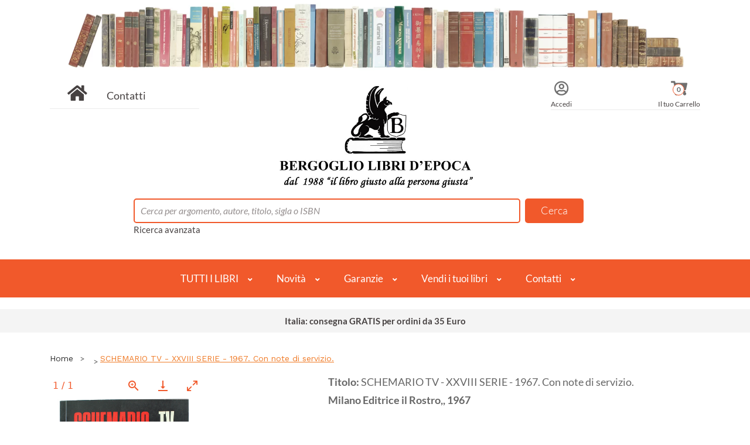

--- FILE ---
content_type: text/html; charset=UTF-8
request_url: https://www.bergogliolibri.it/libri-antichi/schemario-tv-xxviii-serie-1967-note-servizio-editrice-rostro-2852762.html
body_size: 18594
content:
<!DOCTYPE html>
<html lang="it">
<head>

    <!-- Global site tag (gtag.js) - Google Analytics -->
    <script async src="https://www.googletagmanager.com/gtag/js?id=G-VPP7219RFK"></script>
    <script>
  window.dataLayer = window.dataLayer || [];
  function gtag(){dataLayer.push(arguments);}
  gtag('js', new Date());

  gtag('config', 'G-VPP7219RFK');
    </script>
    <meta charset="UTF-8">
    <meta http-equiv="X-UA-Compatible" content="IE=edge">
    <meta name="viewport" content="width=device-width, initial-scale=1">

    <!-- Bootstrap CSS -->
    <link rel="stylesheet" href="/assets/css/vendor/bootstrap.min.css">
    <!-- animate css -->
    <link rel="stylesheet" href="/assets/css/vendor/animate.css">
    <!-- meanmenu css -->
    <link rel="stylesheet" href="/assets/css/vendor/meanmenu.min.css">
    <!-- owl.carousel css -->
    <link rel="stylesheet" href="/assets/css/vendor/owl.carousel.css">
    <!-- font-awesome 5 css -->
    <link rel="stylesheet" href="/assets/css/all.css" >
    <!-- flexslider.css-->
    <link rel="stylesheet" href="/assets/css/vendor/flexslider.css">
    <!-- chosen.min.css-->
    <link rel="stylesheet" href="/assets/css/vendor/chosen.min.css">
    <!-- Main CSS -->
    <link rel="stylesheet" href="/assets/css/style.min.css">

    <link rel="stylesheet" href="/assets/css/custom.css">

    <!-- responsive css -->
    <!-- <link rel="stylesheet" href="/assets/css/vendor/responsive.css"> -->
    <!-- table-responsive -->
    <link rel="stylesheet" href="/assets/css/table-responsive.min.css">
    <!-- slick slider -->
    <link rel="stylesheet" type="text/css" href="/assets/slick/slick.min.css"/>
    <link rel="stylesheet" type="text/css" href="/assets/slick/slick-theme.min.css"/>
    <title>SCHEMARIO TV - XXVIII SERIE - 1967. Con note di servizio. - Editrice il Rostro, - 1967 - Bergoglio Libri</title>
    <meta property="og:site_name" content="Bergoglio Libri">
    <meta name="author" content="Bergoglio Libri" />
    <meta name="copyright" content="Bergoglio Libri" />
    <meta name="google-site-verification" content="98wLgn7zkloROrfzNi75p1L2HHxUewozgGtuJXRSuOY" />
    <meta property="og:title" content="SCHEMARIO TV - XXVIII SERIE - 1967. Con note di servizio. -  - Editrice il Rostro, - 1967 | Bergoglio Libri" />
    <meta name="description" content="">
    <meta property="og:type" content="book">
    <meta property="book:author" content="">
    <meta property="book:publisher" content="Editrice il Rostro,">
    <meta property="book:description" content="">
    <meta property="book:price" content="15.00">
    <meta property="book:condition" content="ottimo-buono">
    <meta property="book:release_date" content="1967">
    <meta property="book:tag" content="">
    <meta property="og:isbn" content="">
    <meta property="og:url" content="https://www.bergogliolibri.it/libri-antichi/schemario-tv-xxviii-serie-1967-note-servizio-editrice-rostro-2852762.html" />
    <link rel="canonical" href="https://www.bergogliolibri.it/libri-antichi/schemario-tv-xxviii-serie-1967-note-servizio-editrice-rostro-2852762.html" />
    <meta property="og:locale" content="it_IT" />
    <meta property="fb:app_id"          content="185268940288726" />
    <meta property="og:image" content="https://www.bergogliolibri.it/assets/img/istituzionali/bergogliolibri.jpg" />
    <meta property="og:image:secure_url" content="https://www.bergogliolibri.it/assets/img/istituzionali/bergogliolibri.jpg" />

    <meta property="og:image:width" content="1200" />
    <meta property="og:image:height" content="630" />
    <meta property="og:image:alt" content="SCHEMARIO TV - XXVIII SERIE - 1967. Con note di servizio. di " />
    <meta property="og:image:type" content="image/jpeg" />
    <link rel="icon" href="/assets/img/favico.ico" type="image/x-icon">

    <link rel="stylesheet" href="/assets/css/owl.carousel.min.css">
    <link rel="stylesheet" href="/assets/css/owl.theme.default.min.css">

    <link rel="stylesheet" href="/assets/css/gallery/lightgallery-bundle.min.css">
    <style>
        .inline-gallery-container {
            width: 100%;

            /* set 60% height */
            height: 100%;
            padding-bottom: 130%;
        }
        .lg-backdrop, .lg-thumb-outer {
            background-color: rgba(255,255,255,0.8) !important;
            /* border: 2px solid #F1592B;
            border-radius: 5px; */
        }
        .lg-backdrop {
            border-bottom: 1px solid #F1592B;
            border-bottom-left-radius: 0;
            border-bottom-right-radius: 0;
        }
        .lg-thumb-outer {
            border-top: 1px solid #F1592B;
            border-top-left-radius: 0;
            border-top-right-radius: 0;
        }
        .lg-icon, .lg-counter {
            color: #F1592B !important;
        }
        .lg-next, .lg-prev {
            background-color: rgba(255,255,255,0.7);
            border: 1px solid #F1592B;
            border-radius: 50%;
        }
        .lg-toolbar {
            background-color: rgba(255,255,255,0.8);
            /* margin: 2px;
            width: 98%; */
        }
        /* stile.css */
.popup-foto {
    position: fixed;
    left: 0;
    top: 0;
    width: 100%;
    height: 100%;
    background-color: rgba(0, 0, 0, 0.8);
    display: flex;
    justify-content: center;
    align-items: center;
    z-index: 99999;
}

.content-foto {
    border: solid 3px #F1592B;
    position: relative;
    background: white;
    padding: 30px;
    border-radius: 2px;
    box-shadow: 0 4px 6px rgba(0, 0, 0, 0.1);

}
#closedPopup {
    position: absolute;
    top: 5px;
    background-color: transparent;
    right: 5px;
}

.modalAddToCart {
  display: none;
  position: fixed;
  z-index: 1;
  left: 0;
  top: 0;
  width: 100%;
  height: 100%;
  overflow: auto;
  background-color: rgb(0,0,0);
  background-color: rgba(0,0,0,0.4);
  z-index: 99999;
}

.modal-content-add-to-cart {
    border: solid 5px #f1592b;
    position: relative;
    background-color: #fefefe;
    margin: 15% auto;
    padding: 20px;
    width: 30%;
    box-shadow: 3px 3px;
}
.modal-closed{
    position: absolute;
    right: 10px;
    top: 10px;
}
.grazie {
    font-weight: 400;
    color: #f1592b;
    text-align: center;
}
.container-recup{
    display: flex;
    justify-content: start;
    align-items: center;
    gap: 3rem;
}

.resize{
    height: 150px;
}
.close:hover,
.close:focus {
  color: black;
  text-decoration: none;
  cursor: pointer;
}
.btn-continua-acquisti {
    border: solid 2px #f1592b;
    border-radius: 5px;
    padding: .25rem .5rem;
    color: #f1592b;
    background-color: white;
}
.flex-item{
    margin-bottom: 1rem;
    margin-top: 2rem;
    display: flex;
    justify-content: center;
    align-items: center;
    gap: 2rem;
}

    </style>
	<script type="application/ld+json">
{
      "@context": "https://schema.org",
      "@type": "WebPage",
      "breadcrumb": "Home >  > SCHEMARIO TV - XXVIII SERIE - 1967. Con note di servizio.",
      "mainEntity":{
              "@type": "Book",
              "author": "",
			  
              "bookFormat": "Paperback",
			  
              "datePublished": "1967",
              "image": "https://www.bergogliolibri.it/copertine_icone/book_RA2207_1.jpg",
              "inLanguage": "it",
              "isbn": "",
              "name": "SCHEMARIO TV - XXVIII SERIE - 1967. Con note di servizio.",
              "offers": {
                "@type": "Offer",
			  
                "availability": "InStock",
			  
                "price": "15.00",
                "priceCurrency": "EUR",
				"sku": "RA/2207",
				"ItemCondition": "UsedCondition"
              },
              "publisher": "Editrice il Rostro,"
            }
    }
</script>


</head>

<body class="hiddenPagePopupOpen">

    <div id="popup" style="display:none;" class="popup-foto">
        <div class="content-foto">
            <h2>Richiesta foto aggiuntive inviata con successo!</h2>
            <p>Verrai presto ricontattato dall'assistenza.</p>
            <button id="closedPopup">
                <svg xmlns="http://www.w3.org/2000/svg" width="24" height="24" viewBox="0 0 24 24" fill="none" stroke="#666666" stroke-width="2" stroke-linecap="round" stroke-linejoin="round" class="feather feather-x"><line x1="18" y1="6" x2="6" y2="18"></line><line x1="6" y1="6" x2="18" y2="18"></line></svg></button>
        </div>
    </div>

     <!--popup aggiungi al carrello-->
     <div id="myModal" class="modalAddToCart" style="display:none;">
        <div class="modal-content-add-to-cart">
            <button class="btn btn-primary btn-sm modal-closed"><i class="fa fa-times"></i></button>
          <h6 class="grazie">GRAZIE, hai aggiunto al carrello:</h6>
          <div class="container-recup">
          <div class="book__image">
            <img class="img-thumbnail resize" src="copertine_icone/book_RA2207_1.jpg"/>
          </div>
          <div class="book__info">
            <ul>
                <li><span></span></li>
                <li><span></span>SCHEMARIO TV - XXVIII SERIE - 1967. Con note di servizio.</li>
                <li> <span>Editrice il Rostro,</span> <span>1967</span></li>
            </ul>
        </div>
    </div>
        <div class="col-12 ml-4 flex-item">
            <button class="btn-continua-acquisti" id="continuaAcquisti"><strong>Continua gli acquisti</strong></button>
            <a href="/carrello">
            <button class="btn btn-primary btn-sm" id="ToCart"><strong>Vai al carrello</strong></button></a>
        </div>
        </div>
      </div>
       <!--popup aggiungi al carrello-->


	


    <!--  -->
    

    <header>
        				
<!-- header-mid-area-start -->
				
<!-- 0,00 -->
<div class="loader-container"><div class="loader"></div></div>
<div class="header-mid-area pb-40">
	<div class="containaer-account-area-mobile d-lg-none">
		<div class="row">
			<div class="col-12">
			
				<div class="account-area text-center">
					<ul>
						<li><a href="/contatti">Contatti</a></li>
						
						<li><a href="/login">Login</a></li>
						
						<li><a href="/carrello">Carrello (0)</a></li>
					</ul>
				</div>
			</div>
		</div>
	</div>
	<div class="container">
	
		<div class="row"><!--test div x corona -->
		<div class="col-12 text-center mb-3">
		<div class="corona"><!-- = CORONA --></div>
		</div>
		</div>


		<div class="row">
			<div class="col-lg-3 col-md-5 col-12 d-none d-lg-block">
				<div class="header-home">
					<a href="/"><i class="fa fa-home"></i></a> <a href="/contatti">Contatti</a>
				</div>
			</div>
			<div class="col-lg-6 col-md-12 col-12">
				<div class="logo-area text-center logo-xs-mrg">
					<a href="/"><img src="/assets/img/logo-big-home.jpg" alt="Logo Bergoglio Libri" /></a>
				</div>
			</div>
			<div class="col-lg-3 col-md-3 col-12 d-none d-lg-block">
				<div class="header-right">
					<ul>
						
						<li><a href="/login"><i class="far fa-user-circle"></i><span>Accedi</span></a></li>
						
						<li style="position: relative;">
							<a href="/carrello"><i class="fas fa-shopping-cart"></i><span>Il tuo Carrello</span></a>
							<span class="box_items">0</span>
						</li>
					</ul>
				</div>
			</div>
		</div>
		<div class="row justify-content-md-center">
			<div class="col-md-9 col-12">
				<div class="header-search">
					<form action="/ricerca" method="GET">
						<input type="hidden" name="parsing" value="6" />
						<input type="text" id="search" name="search" placeholder="Cerca per argomento, autore, titolo, sigla o ISBN" value="" />
						<a id="global_search" href="#"></a>
					</form>

					<script type="text/javascript">

						// let inAction = new Date().getTime();
						// const T = 200;

						document.getElementById('search').addEventListener('keyup', function (e) {
							
							// if (new Date().getTime() - inAction < T) return;
							// inAction = new Date().getTime();

							let search = e.target.value;
							if (search.length < 4) {
								e.preventDefault();
								document.getElementById('box-search').innerHTML = '';
								document.getElementById('box-search').style.display = 'none';
								document.getElementById('global_search').href = '#';
								document.getElementById('global_search').title = "minimo 4 caratteri";
								return;
							}

							// ajax che recupera i risultati
							let xhttp = new XMLHttpRequest();
							xhttp.open('GET', '/php/ricerca.php?search='+search);
							xhttp.setRequestHeader('Accept', 'application/json');
							xhttp.timeout = 10000;

							xhttp.onreadystatechange = function() {
								if (this.readyState == 4 && this.status == 200) {
									let response = JSON.parse(this.responseText);
									document.getElementById('box-search').innerHTML = '';
									document.getElementById('box-search').style.display = 'block';

									if (response.status!='ok' || !response.response.num_results) {
										document.getElementById('box-search').innerHTML = 
										'<a href="#"><div class="list_item row"><div class="info_container col-12">'+
											'<div class="row">'+
												'<div class="col-12">Nessun risultato trovato</div>'+
											'</div>'+
										'</div></div></a>';
										document.getElementById('global_search').href = '#';
										document.getElementById('global_search').title = "nessun risultato trovato";
										return;
									}

									document.getElementById('global_search').href = '/ricerca?parsing='+response.response.parsingCode+'&search='+response.response.searchString;
									document.getElementById('global_search').title = '';

									let a1 = document.createElement('a');
									a1.href='/ricerca?parsing='+response.response.parsingCode+'&search='+response.response.searchString;
									let nodo1 = document.createElement('div');
									nodo1.className = 'list_item row';
									nodo1.innerHTML = '<div class="foto_container col-2">'+
														'<i class="fas fa-search"></i>'+
													'</div>'+
													'<div class="info_container col-10">'+
														'<div class="row">'+
															'<div class="col-12">Cerca nell\'intero catalogo</div>'+
														'</div>'+
													'</div>';
									a1.appendChild(nodo1);
									document.getElementById('box-search').appendChild(a1);

									for (let r in response.response.risultati) {
										let val = response.response.risultati[r];
										let a = document.createElement('a');
										a.href = val.tipo=='libro' ? '/libri-antichi/'+val.url : '/ricerca?'+(val.tipo=='autore' ? 'parsing=7&autore='+encodeURIComponent(val.autore) : 'parsing=8&categoria='+val.stringa);

										let regex = new RegExp(search, 'ig');
										let nodo = document.createElement('div');
										if (val.tipo=='libro') {
											let matchTitle = val.titolo ? val.titolo.match(regex) : null;
											let matchAutore = val.autore ? val.autore.match(regex) : null;
											let matchEditore = val.editore ? val.editore.match(regex) : null;
											let matchSigla = val.sigla ? val.sigla.match(regex) : null;
											let matchISBN = val.isbn ? val.isbn.match(regex) : null;
											nodo.className = 'book_item row';
											nodo.innerHTML = '<div class="foto_container col-2">'+
																'<img src="/'+val.copertina+'">'+
															'</div>'+
															'<div class="info_container col-10">'+
																'<div class="row">'+
																	'<div class="col-10 book-title">'+val.titolo.replace(regex, '<strong>'+(Array.isArray(matchTitle) ? matchTitle[0] : matchTitle)+'</strong>')+'</div>'+
																	'<div class="col-2">del: '+val.anno+'</div>'+
																'</div>'+
																'<div class="row">'+
																	'<div class="col-12">di '+val.autore.replace(regex, '<strong>'+(Array.isArray(matchAutore) ? matchAutore[0] : matchAutore)+'</strong>')+'</div>'+
																'</div>'+
																'<div class="row">'+
																	// '<div class="col-6">genere '+val.categoria+'</div>'+
																	'<div class="col-12">editore: '+val.editore.replace(regex, '<strong>'+(Array.isArray(matchEditore) ? matchEditore[0] : matchEditore)+'</strong>')+'</div>'+
																'</div>'+
																'<div class="row">'+
																	'<div class="col-6">Codice '+val.sigla.replace(regex, '<strong>'+(Array.isArray(matchSigla) ? matchSigla[0] : matchSigla)+'</strong>')+'</div>'+
																	(val.isbn ? '<div class="col-6">ISBN ' + val.isbn.replace(regex, '<strong>'+(Array.isArray(matchISBN) ? matchISBN[0] : matchISBN)+'</strong>') + '</div>' : '')+
																'</div>'+
															'</div>';
										} else {
											let matchAutore = val.autore ? val.autore.match(regex) : null;
											let matchTitoloCat = val.titolo ? val.titolo.match(regex) : null;
											nodo.className = 'list_item row';
											nodo.innerHTML = '<div class="foto_container col-2">'+
																'<i class="fas '+(val.tipo=='autore' ? 'fa-user-friends' : 'fa-book')+'"></i>'+
															'</div>'+
															'<div class="info_container col-10">'+
																'<div class="row">'+
																	'<div class="col-12">'+(val.tipo=='autore' ? val.autore.replace(regex, '<strong>'+matchAutore+'</strong>')+': tutti i libri' : 'Cerca nella sezione '+val.titolo.replace(regex, '<strong>'+matchTitoloCat+'</strong>'))+'</div>'+
																'</div>'+
															'</div>'
										}
										a.appendChild(nodo);
										document.getElementById('box-search').appendChild(a);
									}
								}
							}
							xhttp.send();

						});
						
						

					</script>

					<a href="/ricerca-avanzata">Ricerca avanzata</a>
				</div>
				<div class="body-search" id="box-search">
					
				</div>
			</div>
		</div>
	</div>
</div>
<!-- header-mid-area-start -->
<!-- main-menu-area-start -->
<div class="navigation" id="header-sticky">
	<nav>
		<a href="javascript:void(0);" class="mobile-menu-trigger"><i class="fa fa-bars" aria-hidden="true"></i></a>
		<ul class="menu menu-bar">


<li class="mobile-menu-header closed-menu">
				<a href="javascript:void(0);" class="">
					<span></span>
				</a>
			</li> 
			
			
			
		<li><!--APRE 1 DICESA-->
				<a href="javascript:void(0);" class="menu-link menu-bar-link" aria-haspopup="true">TUTTI I LIBRI</a>
				<ul class="mega-menu mega-menu--flat">
				 <li class="mobile-menu-back-item" style="z-index: 9999;">
                        <a href="" class="menu-link menu-list-link">Back</a>
                    </li>

					<li>
<ul class="menu menu-list">
<li><a href="/libri-antichi/libri-arte-spettacolo-0914339.html" class="menu-link menu-list-link">Arte e spettacolo</a></li>
<li><a href="/libri-antichi/libri-saggistica-varia-0914347.html" class="menu-link menu-list-link">Curiosità</a></li>
<li><a href="/libri-antichi/libri-logos-discipline-umanistiche-religioni-0914351.html" class="menu-link menu-list-link">Discipline Umanistiche</a></li>
<li><a href="/libri-antichi/libri-letteratura-linguistica-0960872.html" class="menu-link menu-list-link">Letteratura</a></li>
<li><a href="/libri-antichi/libri-bibliofilia-collezionismo-0914344.html" class="menu-link menu-list-link">Libri da collezione</a></li>
<li><a href="/libri-antichi/libri-natura-sport-0960880.html" class="menu-link menu-list-link">Natura e sport</a></li>
<li><a href="/libri-antichi/libri-religioni-esoterica-filosofia-0960882.html" class="menu-link menu-list-link">Religioni</a></li>
<li><a href="/libri-antichi/libri-scienza-tecnica-0960883.html" class="menu-link menu-list-link">Scienze e tecnlologie </a></li>
<li><a href="/libri-antichi/libri-storia-0960884.html" class="menu-link menu-list-link">Storia</a></li>
<li><a href="/libri-antichi/libri-temi-militari-0960881.html" class="menu-link menu-list-link">Temi militari</a></li>
<li><a href="/libri-antichi/libri-viaggi-geografia-paesi-0960892.html" class="menu-link menu-list-link">Viaggi e geografia</a></li>

</ul>
</li>
							
							<li> <!-- li 0 VUOTO -->
								<ul class="menu menu-list"> 
								</ul>
							</li> <!-- fine li 0 VUOTO -->
							
							
							<li> <!-- li 0 VUOTO -->
								<ul class="menu menu-list"> 
								</ul>
							</li> <!-- fine li 0 VUOTO -->

				</ul>
			</li><!--CHIUDE 1 DISCESA-->
			

			<li><!--APRE 2 DICESA-->
				<a href="javascript:void(0);" class="menu-link menu-bar-link" aria-haspopup="true">Novità</a>
					<ul class="mega-menu mega-menu--flat">
				
							
							 <li class="mobile-menu-back-item" style="z-index: 9999;">
                        <a href="" class="menu-link menu-list-link">Back</a>
                    </li>
							
					<li>
<ul class="menu menu-list h-full-mobile">
<li><a href="/vetrina" class="menu-link menu-list-link spacer-home">Vetrina del mese</a></li>
<li><a href="/ricerca-avanzata" class="menu-link menu-list-link spacer-home">Cerca nella libreria</a></li>
<li><a href="/cataloghi" class="menu-link menu-list-link spacer-home">Cataloghi</a></li>
<li><a href="/account/?id_field=loginok#pills-newsletter" class="menu-link menu-list-link spacer-home">Newsletter</a></li>

</ul>
</li>

		
							<li> <!-- li 0 VUOTO -->
								<ul class="menu menu-list"> 
								</ul>
							</li> <!-- fine li 0 VUOTO -->
							
							
					<li class="mobile-menu-back-item">
						<a href="javascript:void(0);" class="menu-link menu-list-link">Back</a>
					</li>
				</ul>
			</li><!--CHIUDE 2 DISCESA-->


			<li><!--APRE 3 DICESA-->
				<a href="javascript:void(0);" class="menu-link menu-bar-link" aria-haspopup="true">Garanzie</a>
					<ul class="mega-menu mega-menu--flat">
					
					<li> <!-- li 0 VUOTO -->
								<ul class="menu menu-list"> 
								</ul>
							</li> <!-- fine li 0 VUOTO -->
							 
							<li class="mobile-menu-back-item" style="z-index: 9999;">
                        <a href="" class="menu-link menu-list-link">Back</a>
                    </li>
					<li>
<ul class="menu menu-list h-full-mobile"">
<li><a href="/libri-antichi/feedback-0107338.html" class="menu-link menu-list-link">Feedback 100% positivi</a></li>
<li><a href="/libri-antichi/garanzie-0055768.html" class="menu-link menu-list-link">Garanzie della libreria</a></li>
<li><a href="/libri-antichi/spedizione-mondo-0052213.html" class="menu-link menu-list-link">Spedizioni</a></li>
<li><a href="/libri-antichi/pagamenti-0052209.html" class="menu-link menu-list-link">Pagamenti</a></li>
<li><a href="/libri-antichi/garanzia-soddisfatto-rimborsato-0052211.html" class="menu-link menu-list-link">Soddisfatti o Rimborsati</a></li>
<li><a href="/libri-antichi/privacy-trattamento-dati-0052210.html" class="menu-link menu-list-link">Privacy</a></li>
 
</ul>
</li>

			
							<li> <!-- li 0 VUOTO -->
								<ul class="menu menu-list"> 
								</ul>
							</li> <!-- fine li 0 VUOTO -->
							
							
					<li class="mobile-menu-back-item">
						<a href="javascript:void(0);" class="menu-link menu-list-link">Back</a>
					</li>
				</ul>
			</li><!--CHIUDE 3 DISCESA-->
			
			
			<li><!--APRE 4 DICESA-->
				<a href="javascript:void(0);" class="menu-link menu-bar-link" aria-haspopup="true">Vendi i tuoi libri</a>
					<ul class="mega-menu mega-menu--flat">
					
					
					
					<li> <!-- li 0 VUOTO -->
								<ul class="menu menu-list"> 
								</ul>
							</li> <!-- fine li 0 VUOTO -->
							
							
							
							
							<li class="mobile-menu-back-item" style="z-index: 9999;">
                        <a href="" class="menu-link menu-list-link">Back</a>
                    </li>
							
							
					<li>
<ul class="menu menu-list h-full-mobile"">
<li><a href="/libri-antichi/acquisto-vendita-libri-antichi-moderni-2874512.html" class="menu-link menu-list-link spacer-left">Vendi a Torino</a></li>
<li><a href="/libri-antichi/acquisto-vendita-libri-antichi-moderni-2874512.html" class="menu-link menu-list-link spacer-left">Vendi in Piemonte</a></li>
<li><a href="/libri-antichi/acquisto-vendita-libri-antichi-moderni-2874512.html" class="menu-link menu-list-link spacer-left">Vendi in Italia</a></li>
</ul>
</li>

					<li class="mobile-menu-back-item">
						<a href="javascript:void(0);" class="menu-link menu-list-link">Back</a>
					</li>
				</ul>
			</li><!--CHIUDE 4 DISCESA-->
			
			
			<li><!--APRE 5 DICESA-->
				<a href="javascript:void(0);" class="menu-link menu-bar-link" aria-haspopup="true">Contatti</a>
					<ul class="mega-menu mega-menu--flat">
					
					
					
					<li> <!-- li 0 VUOTO -->
								<ul class="menu menu-list"> 
								</ul>
							</li> <!-- fine li 0 VUOTO -->
							
							
							
					
					<li> <!-- li 0 VUOTO -->
								<ul class="menu menu-list"> 
								</ul>
							</li> <!-- fine li 0 VUOTO -->
							
							
							
					
					<li> <!-- li 0 VUOTO -->
								<ul class="menu menu-list"> 
								</ul>
							</li> <!-- fine li 0 VUOTO -->
							
							
							 <li class="mobile-menu-back-item" style="z-index: 9999;">
                        <a href="" class="menu-link menu-list-link">Back</a>
                    </li>
							
					<li>
<ul class="menu menu-list h-full-mobile">
<li><a href="/contatti" class="menu-link menu-list-link spacer-left">Contatti</a></li>
<li><a href="/scrivi" class="menu-link menu-list-link spacer-left">Scrivici</a></li>

<li><a href="/commenti" class="menu-link menu-list-link spacer-left">Libro degli Ospiti</a></li>
<li><a href="/libri-antichi/feedback-0107338.html" class="menu-link menu-list-link spacer-left">Feedback</a></li>
<li><a href="/vetrina" class="menu-link menu-list-link spacer-left">Facebook</a></li>
<li><a href="/vetrina" class="menu-link menu-list-link spacer-left">Instagram</a></li>
</ul>
</ul>
</li>

				</ul>
			</li><!--CHIUDE 5 DISCESA-->
			
			
			
			<!--Qui c'era il menu di navigazione originale che richiama Sarat Serena202404 
			
			
			<li>
				<a href="javascript:void(0);" class="menu-link menu-bar-link" aria-haspopup="true">Storia</a>
				<ul class="mega-menu mega-menu--flat">
					<li>
<ul class="menu menu-list">
<li><a href="/storia-libri-storici-storia-antica-moderna-contemporanea-militaria/archeologia/" class="menu-link menu-list-link">Archeologia</a></li>
<li><a href="/storia-libri-storici-storia-antica-moderna-contemporanea-militaria/storia-antica-fino-476dc/" class="menu-link menu-list-link">Storia Antica</a></li>
<li><a href="/storia-libri-storici-storia-antica-moderna-contemporanea-militaria/storia-medioevo-476-1492/" class="menu-link menu-list-link">Medioevo</a></li>
<li><a href="/storia-libri-storici-storia-antica-moderna-contemporanea-militaria/storia-moderna-1492-1789/" class="menu-link menu-list-link">Storia Moderna</a></li>
<li><a href="/storia-libri-storici-storia-antica-moderna-contemporanea-militaria/rivoluzione-francese-1789-napoleone-bonaparte/" class="menu-link menu-list-link">Rivoluzione Francese</a></li>
</ul>
</li>
<li>
<ul class="menu menu-list"><li><a href="/storia-libri-storici-storia-antica-moderna-contemporanea-militaria/storia-ottocento-800-XIX-secolo/" class="menu-link menu-list-link">Storia dell&#039;Ottocento</a></li>
<li><a href="/storia-libri-storici-storia-antica-moderna-contemporanea-militaria/risorgimento-italiano-unita-italia/" class="menu-link menu-list-link">Risorgimento italiano</a></li>
<li><a href="/storia-libri-storici-storia-antica-moderna-contemporanea-militaria/prima-guerra-mondiale-libri-storici-grande-guerra/" class="menu-link menu-list-link">Prima Guerra Mondiale</a></li>
<li><a href="/storia-libri-storici-storia-antica-moderna-contemporanea-militaria/seconda-guerra-mondiale-fascismo-resistenza/" class="menu-link menu-list-link">Storia 1920-1945</a></li>
<li><a href="/storia-libri-storici-storia-antica-moderna-contemporanea-militaria/dopoguerra-storia-1945-1990/" class="menu-link menu-list-link">Storia 1945-1990</a></li>
<li><a href="/storia-libri-storici-storia-antica-moderna-contemporanea-militaria/storia-novecento-900-XX-secolo/" class="menu-link menu-list-link">Storia del Novecento</a></li>
<li><a href="/storia-libri-storici-storia-antica-moderna-contemporanea-militaria/storia-anni-duemila-2000-XXI-secolo/" class="menu-link menu-list-link">Anni Duemila</a></li>
</ul>
</li>
<li>
<ul class="menu menu-list"><li><a href="/storia-libri-storici-storia-antica-moderna-contemporanea-militaria/biografie-autobiografie-memorie-personaggi-famosi/" class="menu-link menu-list-link">Biografie</a></li>
<li><a href="/storia-libri-storici-storia-antica-moderna-contemporanea-militaria/politica-partiti-politici-storia-dottrine-pensiero/" class="menu-link menu-list-link">Politica e Partiti</a></li>
<li><a href="/storia-libri-storici-storia-antica-moderna-contemporanea-militaria/sinistra-politica/" class="menu-link menu-list-link">Sinistra politica</a></li>
<li><a href="/storia-libri-storici-storia-antica-moderna-contemporanea-militaria/destra-politica-fascismo/" class="menu-link menu-list-link">Destra politica</a></li>
<li><a href="/storia-libri-storici-storia-antica-moderna-contemporanea-militaria/storia-militare-teoria-tattica-strategira/" class="menu-link menu-list-link">Storia militare</a></li>
<li><a href="/storia-libri-storici-storia-antica-moderna-contemporanea-militaria/armi-antiche/" class="menu-link menu-list-link">Armi antiche</a></li>
<li><a href="/storia-libri-storici-storia-antica-moderna-contemporanea-militaria/armi-artiglieria-eserciti-armamenti-militari/" class="menu-link menu-list-link">Armi e Artiglieria</a></li>
</ul>
</li>
<li>
<ul class="menu menu-list"><li><a href="/storia-libri-storici-storia-antica-moderna-contemporanea-militaria/marina-militare-forze-armate/" class="menu-link menu-list-link">Marina militare</a></li>
<li><a href="/storia-libri-storici-storia-antica-moderna-contemporanea-militaria/aeronautica-militare-aviazione-forze-armate/" class="menu-link menu-list-link">Aeronautica e Aviazione</a></li>
<li><a href="/storia-libri-storici-storia-antica-moderna-contemporanea-militaria/studi-storici-storiografia-critica-storica/" class="menu-link menu-list-link">Studi storici</a></li></ul>
</li>

					<li class="mobile-menu-back-item">
						<a href="javascript:void(0);" class="menu-link menu-list-link">Back</a>
					</li>
				</ul>
			</li>
			
			<li>
				<a href="javascript:void(0);" class="menu-link menu-bar-link" aria-haspopup="true">Collezionismo</a>
				<ul class="mega-menu mega-menu--flat">
					<li>
<ul class="menu menu-list">
<li><a href="/libri-pregevoli-rari-antichi-volumi-belli-antiquariato-collezioni-oggettistica/libri-pregiati-edizioni-rare-rilegature-collezione/" class="menu-link menu-list-link">Libri di pregio</a></li>
<li><a href="/libri-pregevoli-rari-antichi-volumi-belli-antiquariato-collezioni-oggettistica/libri-antichi-ottocento-settecento-seicento-incunaboli/" class="menu-link menu-list-link">Libri antichi</a></li>
<li><a href="/libri-pregevoli-rari-antichi-volumi-belli-antiquariato-collezioni-oggettistica/bibliografia-archivi-repertori-storia-libro-edizioni/" class="menu-link menu-list-link">Bibliografia</a></li>
</ul>
</li>
<li>
<ul class="menu menu-list"><li><a href="/libri-pregevoli-rari-antichi-volumi-belli-antiquariato-collezioni-oggettistica/bibliofilia-amore-libri-rarita-collezionismo-librario/" class="menu-link menu-list-link">Bibliofilia</a></li>
<li><a href="/libri-pregevoli-rari-antichi-volumi-belli-antiquariato-collezioni-oggettistica/stampe-incisioni-xilografie-originali-collezionismo/" class="menu-link menu-list-link">Collezioni - Stampe incisioni</a></li>
<li><a href="/libri-pregevoli-rari-antichi-volumi-belli-antiquariato-collezioni-oggettistica/santini-antichi-immagini-sacre-originali-collezione/" class="menu-link menu-list-link">Collezioni - Santini</a></li>
<li><a href="/libri-pregevoli-rari-antichi-volumi-belli-antiquariato-collezioni-oggettistica/penne-stilografiche-stilo-originali-antiche-collezione-pennini-scrittura/" class="menu-link menu-list-link">Collezioni - Penne stilografiche</a></li>
<li><a href="/libri-pregevoli-rari-antichi-volumi-belli-antiquariato-collezioni-oggettistica/antiquariato-oggettistica-vintage-collezione-arredamento-design/" class="menu-link menu-list-link">Collezioni - Oggettistica</a></li>
</ul>
</li>
<li>
<ul class="menu menu-list"><li><a href="/libri-pregevoli-rari-antichi-volumi-belli-antiquariato-collezioni-oggettistica/monete-medaglie-antiquariato-originali-collezione/" class="menu-link menu-list-link">Collezioni - Monete Medaglie</a></li>
<li><a href="/libri-pregevoli-rari-antichi-volumi-belli-antiquariato-collezioni-oggettistica/fotografie-album-vere-foto-vintage-collezione/" class="menu-link menu-list-link">Collezioni - Fotografie</a></li>
<li><a href="/libri-pregevoli-rari-antichi-volumi-belli-antiquariato-collezioni-oggettistica/ex-voto-collezione-oggetti-sacri-religione-chiesa-cattolica/" class="menu-link menu-list-link">Collezioni &ndash;  Ex Voto</a></li>
<li><a href="/libri-pregevoli-rari-antichi-volumi-belli-antiquariato-collezioni-oggettistica/ex-libris-bibliofilia-collezione-libri/" class="menu-link menu-list-link">Collezioni &ndash;  Ex libris</a></li>
<li><a href="/libri-pregevoli-rari-antichi-volumi-belli-antiquariato-collezioni-oggettistica/editti-antichi-manifesti-originali-collezione-vintage-idea-regalo/" class="menu-link menu-list-link">Collezione - Editti Manifesti</a></li>
</ul>
</li>
<li>
<ul class="menu menu-list"><li><a href="/libri-pregevoli-rari-antichi-volumi-belli-antiquariato-collezioni-oggettistica/cartoline-vintage-collezione-cartoline-viaggiate-antiche-viaggi/" class="menu-link menu-list-link">Collezioni &ndash; Cartoline</a></li>
<li><a href="/libri-pregevoli-rari-antichi-volumi-belli-antiquariato-collezioni-oggettistica/prime-edizioni-libri-collezione-prima-edizione-tiratura-numerata/" class="menu-link menu-list-link">Prime edizioni</a></li>
<li><a href="/libri-pregevoli-rari-antichi-volumi-belli-antiquariato-collezioni-oggettistica/manuali-Hoepli-edizioni-originali-collezione-classici-libri-antichi/" class="menu-link menu-list-link">Manuali Hoepli</a></li></ul>
</li>

					<li class="mobile-menu-back-item">
						<a href="javascript:void(0);" class="menu-link menu-list-link">Back</a>
					</li>
				</ul>
			</li>
			
			<li>
				<a href="javascript:void(0);" class="menu-link menu-bar-link" aria-haspopup="true">Scienze</a>
				<ul class="mega-menu mega-menu--flat">
					<li>
<ul class="menu menu-list">
<li><a href="/scienza-tecnica-tecnologia-libri-scientifici/scienza-storia-scienze-libri-scientifici/" class="menu-link menu-list-link">Scienza</a></li>
<li><a href="/scienza-tecnica-tecnologia-libri-scientifici/tecnica-tecnologie-ingegneria/" class="menu-link menu-list-link">Tecnica</a></li>
<li><a href="/scienza-tecnica-tecnologia-libri-scientifici/scienze-delle-costruzioni-architettura/" class="menu-link menu-list-link">Architettura e scienza delle costruzioni</a></li>
<li><a href="/scienza-tecnica-tecnologia-libri-scientifici/meccanica-tecniche-lavorazioni-meccaniche-industrie/" class="menu-link menu-list-link">Meccanica</a></li>
<li><a href="/scienza-tecnica-tecnologia-libri-scientifici/idrologia-idraulica/" class="menu-link menu-list-link">Idrologia e idraulica</a></li>
</ul>
</li>
<li>
<ul class="menu menu-list"><li><a href="/scienza-tecnica-tecnologia-libri-scientifici/ottica-fotografia-tecnica-fotografia/" class="menu-link menu-list-link">Fotografia e ottica</a></li>
<li><a href="/scienza-tecnica-tecnologia-libri-scientifici/radiotecnica-elettrotecnica/" class="menu-link menu-list-link">Radiotecnica e elettrotecnica</a></li>
<li><a href="/scienza-tecnica-tecnologia-libri-scientifici/matematica-logica-geometria-algebra/" class="menu-link menu-list-link">Matematica</a></li>
<li><a href="/scienza-tecnica-tecnologia-libri-scientifici/fisica/" class="menu-link menu-list-link">Fisica</a></li>
<li><a href="/scienza-tecnica-tecnologia-libri-scientifici/chimica/" class="menu-link menu-list-link">Chimica</a></li>
<li><a href="/scienza-tecnica-tecnologia-libri-scientifici/metallurgia/" class="menu-link menu-list-link">Metallurgia</a></li>
</ul>
</li>
<li>
<ul class="menu menu-list"><li><a href="/scienza-tecnica-tecnologia-libri-scientifici/geologia-mineralogia-vulcani-scienze-della-terra/" class="menu-link menu-list-link">Geologia</a></li>
<li><a href="/scienza-tecnica-tecnologia-libri-scientifici/ecologia-climatologia-meteorologia/" class="menu-link menu-list-link">Ecologia</a></li>
<li><a href="/scienza-tecnica-tecnologia-libri-scientifici/botanica-scienze-naturali-piante-alberi/" class="menu-link menu-list-link">Botanica</a></li>
<li><a href="/scienza-tecnica-tecnologia-libri-scientifici/agraria-agricoltura-coltivazioni-scienze-naturali/" class="menu-link menu-list-link">Agraria</a></li>
<li><a href="/scienza-tecnica-tecnologia-libri-scientifici/zoologia-scienze-naturali-regno-animale/" class="menu-link menu-list-link">Zoologia</a></li>
<li><a href="/scienza-tecnica-tecnologia-libri-scientifici/biologia/" class="menu-link menu-list-link">Biologia</a></li>
</ul>
</li>
<li>
<ul class="menu menu-list"><li><a href="/scienza-tecnica-tecnologia-libri-scientifici/medicina-farmacia-storia-della-medicina/" class="menu-link menu-list-link">Medicina e farmacia</a></li></ul>
</li>

					<li class="mobile-menu-back-item">
						<a href="javascript:void(0);" class="menu-link menu-list-link">Back</a>
					</li>
				</ul>
			</li>
			
			<li>
				<a href="javascript:void(0);" class="menu-link menu-bar-link" aria-haspopup="true">Logos</a>
				<ul class="mega-menu mega-menu--flat">
					<li>
<ul class="menu menu-list">
<li><a href="/cultura-saggistica-filosofia-religioni-spiritualita-scienze-umane-logos/politica-partiti-storia-governo-stato/" class="menu-link menu-list-link">Politica</a></li>
<li><a href="/cultura-saggistica-filosofia-religioni-spiritualita-scienze-umane-logos/economia-finanza-moneta-sistemi-economici/" class="menu-link menu-list-link">Economia</a></li>
<li><a href="/cultura-saggistica-filosofia-religioni-spiritualita-scienze-umane-logos/diritto-legge-scienza-giuridica/" class="menu-link menu-list-link">Diritto e Giurisprudenza</a></li>
</ul>
</li>
<li>
<ul class="menu menu-list"><li><a href="/cultura-saggistica-filosofia-religioni-spiritualita-scienze-umane-logos/sociologia-scienze-sociali-societa/" class="menu-link menu-list-link">Sociologia</a></li>
<li><a href="/cultura-saggistica-filosofia-religioni-spiritualita-scienze-umane-logos/antropologia-etnologia-scienze-demo-etno-antropologiche/" class="menu-link menu-list-link">Antropologia</a></li>
<li><a href="/cultura-saggistica-filosofia-religioni-spiritualita-scienze-umane-logos/psicologia-psichiatria-psicoanalisi/" class="menu-link menu-list-link">Psicologia</a></li>
<li><a href="/cultura-saggistica-filosofia-religioni-spiritualita-scienze-umane-logos/donna-cultura-femminile-femminismo-emancipazione/" class="menu-link menu-list-link">Cultura femminile</a></li>
</ul>
</li>
<li>
<ul class="menu menu-list"><li><a href="/cultura-saggistica-filosofia-religioni-spiritualita-scienze-umane-logos/pedagogia-scienze-educazione-scuola-istruzione-formazione/" class="menu-link menu-list-link">Scienze dell&#039;educazione</a></li>
<li><a href="/cultura-saggistica-filosofia-religioni-spiritualita-scienze-umane-logos/filosofia-storia-del-pensiero-logos-logica-teoretica/" class="menu-link menu-list-link">Filosofia</a></li>
<li><a href="/cultura-saggistica-filosofia-religioni-spiritualita-scienze-umane-logos/storia-religioni-orientali-spiritualita/" class="menu-link menu-list-link">Storia delle religioni</a></li>
<li><a href="/cultura-saggistica-filosofia-religioni-spiritualita-scienze-umane-logos/religione-cattolica-cristianesimo-storia-chiesa-roma/" class="menu-link menu-list-link">Religione Cattolica e Cristianesimo</a></li>
</ul>
</li>
<li>
<ul class="menu menu-list"><li><a href="/cultura-saggistica-filosofia-religioni-spiritualita-scienze-umane-logos/ebraismo-giudaismo-religione-ebraica-storia-cultura-giudaica/" class="menu-link menu-list-link">Ebraismo e Giudaismo</a></li>
<li><a href="/cultura-saggistica-filosofia-religioni-spiritualita-scienze-umane-logos/islam-islamismo-testi-musulmani-storia-cultura-medio-oriente/" class="menu-link menu-list-link">Islamistica</a></li>
<li><a href="/cultura-saggistica-filosofia-religioni-spiritualita-scienze-umane-logos/esoterica-paranormale-magia-spiritualita-occulto/" class="menu-link menu-list-link">Esoterica</a></li></ul>
</li>

					<li class="mobile-menu-back-item">
						<a href="javascript:void(0);" class="menu-link menu-list-link">Back</a>
					</li>
				</ul>
			</li>
			
			<li>
				<a href="javascript:void(0);" class="menu-link menu-bar-link" aria-haspopup="true">Lettere</a>
				<ul class="mega-menu mega-menu--flat">
					<li>
<ul class="menu menu-list">
<li><a href="/lettere-letteratura-italiana-straniera-critica-letteraria-romanzi/biografie-autobiografie-romanzi-storici/" class="menu-link menu-list-link">Biografie e autobiografie</a></li>
<li><a href="/lettere-letteratura-italiana-straniera-critica-letteraria-romanzi/poeti-poesia-letteratura/" class="menu-link menu-list-link">Poesia</a></li>
</ul>
</li>
<li>
<ul class="menu menu-list"><li><a href="/lettere-letteratura-italiana-straniera-critica-letteraria-romanzi/libri-ragazzi-bambini-letteratura-infanzia/" class="menu-link menu-list-link">Letteratura per ragazzi</a></li>
<li><a href="/lettere-letteratura-italiana-straniera-critica-letteraria-romanzi/umorismo-libri-comici-letteratura/" class="menu-link menu-list-link">Letteratura umoristica</a></li>
<li><a href="/lettere-letteratura-italiana-straniera-critica-letteraria-romanzi/libri-gialli-polizieschi-romanzi-noir-thriller/" class="menu-link menu-list-link">Letteratura Gialla</a></li>
<li><a href="/lettere-letteratura-italiana-straniera-critica-letteraria-romanzi/romanzi-rosa-letteratura-femminile-romance/" class="menu-link menu-list-link">Letteratura Rosa</a></li>
<li><a href="/lettere-letteratura-italiana-straniera-critica-letteraria-romanzi/letteratura-erotica-romanzi/" class="menu-link menu-list-link">Letteratura Erotica</a></li>
</ul>
</li>
<li>
<ul class="menu menu-list"><li><a href="/lettere-letteratura-italiana-straniera-critica-letteraria-romanzi/prime-edizioni-letteratura-romanzi-collezione/" class="menu-link menu-list-link">Prime edizioni letterarie</a></li>
<li><a href="/lettere-letteratura-italiana-straniera-critica-letteraria-romanzi/critica-letteraria-storia-letteratura/" class="menu-link menu-list-link">Storia e critica letteraria</a></li>
<li><a href="/lettere-letteratura-italiana-straniera-critica-letteraria-romanzi/letteratura-latina-greca-lingue-classiche-antiche/" class="menu-link menu-list-link">Letterature classiche</a></li>
<li><a href="/lettere-letteratura-italiana-straniera-critica-letteraria-romanzi/letteratura-italiana-storia-letteraria-scrittori-italiani/" class="menu-link menu-list-link">Letteratura Italiana</a></li>
<li><a href="/lettere-letteratura-italiana-straniera-critica-letteraria-romanzi/letteratura-straniera-tradotta-narrativa-romanzi-in-italiano/" class="menu-link menu-list-link">Letteratura straniera tradotta</a></li>
</ul>
</li>
<li>
<ul class="menu menu-list"><li><a href="/lettere-letteratura-italiana-straniera-critica-letteraria-romanzi/letteratura-straniera-originale-inglese-francese-tedesco/" class="menu-link menu-list-link">Letteratura straniera in lingua originale</a></li>
<li><a href="/lettere-letteratura-italiana-straniera-critica-letteraria-romanzi/letteratura-francese-scrittori-francesi/" class="menu-link menu-list-link">Letteratura francese</a></li>
<li><a href="/lettere-letteratura-italiana-straniera-critica-letteraria-romanzi/letteratura-anglosassone-scrittori-inglesi-americani/" class="menu-link menu-list-link">Letteratura Inglese</a></li>
<li><a href="/lettere-letteratura-italiana-straniera-critica-letteraria-romanzi/linguistica-studio-lingue-linguaggio/" class="menu-link menu-list-link">Linguistica</a></li>
<li><a href="/lettere-letteratura-italiana-straniera-critica-letteraria-romanzi/bibliografia-documenti-repertori-opere-studio-libro/" class="menu-link menu-list-link">Bibliografia</a></li></ul>
</li>

					<li class="mobile-menu-back-item">
						<a href="javascript:void(0);" class="menu-link menu-list-link">Back</a>
					</li>
				</ul>
			</li>
			
			<li>
				<a href="javascript:void(0);" class="menu-link menu-bar-link" aria-haspopup="true">Arti</a>
				<ul class="mega-menu mega-menu--flat">
					<li>
<ul class="menu menu-list">
<li><a href="/arti-arte-libri-artistici-pittura-architettura-fotografia-cinema-teatro/storia-arte-critica-artisti-arte-visiva/" class="menu-link menu-list-link">Storia dell&#039;arte</a></li>
<li><a href="/arti-arte-libri-artistici-pittura-architettura-fotografia-cinema-teatro/arte-antica-classica-greca-romana/" class="menu-link menu-list-link">Arte antica</a></li>
<li><a href="/arti-arte-libri-artistici-pittura-architettura-fotografia-cinema-teatro/arte-bizantina-alto-medioevo-gotico-barocco-neoclassica/" class="menu-link menu-list-link">Arte dei secoli VI-XVIII</a></li>
<li><a href="/arti-arte-libri-artistici-pittura-architettura-fotografia-cinema-teatro/arte-ottocento-romanticismo-realismo-impressionismo/" class="menu-link menu-list-link">Arte del secolo XIX</a></li>
</ul>
</li>
<li>
<ul class="menu menu-list"><li><a href="/arti-arte-libri-artistici-pittura-architettura-fotografia-cinema-teatro/arte-moderna-novecento-simbolismo-espressionismo/" class="menu-link menu-list-link">Arte del Novecento</a></li>
<li><a href="/arti-arte-libri-artistici-pittura-architettura-fotografia-cinema-teatro/arte-musei-chiese-gallerie-pinacoteche-cataloghi-mostre/" class="menu-link menu-list-link">Musei e luoghi dell&#039;arte</a></li>
<li><a href="/arti-arte-libri-artistici-pittura-architettura-fotografia-cinema-teatro/architettura-scienza-costruzioni-arte-architettonica/" class="menu-link menu-list-link">Architettura</a></li>
<li><a href="/arti-arte-libri-artistici-pittura-architettura-fotografia-cinema-teatro/scultura-arte-plastica/" class="menu-link menu-list-link">Scultura</a></li>
<li><a href="/arti-arte-libri-artistici-pittura-architettura-fotografia-cinema-teatro/musica-storia-canzoni-spartiti/" class="menu-link menu-list-link">Musica</a></li>
<li><a href="/arti-arte-libri-artistici-pittura-architettura-fotografia-cinema-teatro/teatro-spettacolo-commedie-tragedie-drammi/" class="menu-link menu-list-link">Teatro</a></li>
</ul>
</li>
<li>
<ul class="menu menu-list"><li><a href="/arti-arte-libri-artistici-pittura-architettura-fotografia-cinema-teatro/cinema-film-arte-cinematografica/" class="menu-link menu-list-link">Cinema</a></li>
<li><a href="/arti-arte-libri-artistici-pittura-architettura-fotografia-cinema-teatro/fotografia-arte-tecnica-fotografica-ottica/" class="menu-link menu-list-link">Fotografia</a></li>
<li><a href="/arti-arte-libri-artistici-pittura-architettura-fotografia-cinema-teatro/grafica-disegno-incisione/" class="menu-link menu-list-link">Arte grafica</a></li>
<li><a href="/arti-arte-libri-artistici-pittura-architettura-fotografia-cinema-teatro/incisioni-xilografie-stampe-antiche-cartine-geografiche/" class="menu-link menu-list-link">Incisioni e stampe d&#039;epoca</a></li>
<li><a href="/arti-arte-libri-artistici-pittura-architettura-fotografia-cinema-teatro/libri-illustrati-antichi-xilografie-incisioni-tavole/" class="menu-link menu-list-link">Libri illustrati d&#039;epoca</a></li>
<li><a href="/arti-arte-libri-artistici-pittura-architettura-fotografia-cinema-teatro/libri-illustrati-novecento-moderni-grafica/" class="menu-link menu-list-link">Libri illustrati del Novecento</a></li>
</ul>
</li>
<li>
<ul class="menu menu-list"><li><a href="/arti-arte-libri-artistici-pittura-architettura-fotografia-cinema-teatro/libri-autografati-con-firma-autore-autografo-scrittore/" class="menu-link menu-list-link">Libri con autografo</a></li>
<li><a href="/arti-arte-libri-artistici-pittura-architettura-fotografia-cinema-teatro/antichi-manifesti-editti-grida-documenti-originali/" class="menu-link menu-list-link">Manifesti antichi</a></li>
<li><a href="/arti-arte-libri-artistici-pittura-architettura-fotografia-cinema-teatro/antiquariato-collezionismo-oggettistica-libri/" class="menu-link menu-list-link">Antiquariato e collezionismo</a></li></ul>
</li>

					<li class="mobile-menu-back-item">
						<a href="javascript:void(0);" class="menu-link menu-list-link">Back</a>
					</li>
				</ul>
			</li>
			
			<li>
				<a href="javascript:void(0);" class="menu-link menu-bar-link" aria-haspopup="true">Geografia</a>
				<ul class="mega-menu mega-menu--flat">
					<li>
<ul class="menu menu-list">
<li><a href="/viaggi-paesi-geografia-libri-cartine-geografiche-guide-turistiche-storia-locale/Italia-storia-locale-italiana-libri-viaggi-guide-turistiche/" class="menu-link menu-list-link">Italia</a></li>
<li><a href="/viaggi-paesi-geografia-libri-cartine-geografiche-guide-turistiche-storia-locale/Italia-Nord-Ovest-Piemonte-Lombardia-Liguria-Valle-Aosta/" class="menu-link menu-list-link">Italia Nord Ovest</a></li>
<li><a href="/viaggi-paesi-geografia-libri-cartine-geografiche-guide-turistiche-storia-locale/Italia-Nord-Est-Emilia-Romagna-Veneto-Trentino-Friuli/" class="menu-link menu-list-link">Italia Nord Est</a></li>
<li><a href="/viaggi-paesi-geografia-libri-cartine-geografiche-guide-turistiche-storia-locale/Italia-centro-Toscana-Lazio-Abruzzo-Umbria-Marche/" class="menu-link menu-list-link">Italia Centro</a></li>
</ul>
</li>
<li>
<ul class="menu menu-list"><li><a href="/viaggi-paesi-geografia-libri-cartine-geografiche-guide-turistiche-storia-locale/Italia-sud-Abruzzo-Molise-Campania-Puglia-Basilicata-Calabria/" class="menu-link menu-list-link">Italia Sud</a></li>
<li><a href="/viaggi-paesi-geografia-libri-cartine-geografiche-guide-turistiche-storia-locale/Italia-isole-Sicilia-Sardegna/" class="menu-link menu-list-link">Italia Isole</a></li>
<li><a href="/viaggi-paesi-geografia-libri-cartine-geografiche-guide-turistiche-storia-locale/Europa-libri-viaggi-storia-cultura-turismo/" class="menu-link menu-list-link">Europa</a></li>
<li><a href="/viaggi-paesi-geografia-libri-cartine-geografiche-guide-turistiche-storia-locale/Russia-libri-viaggi-storia-cultura-turismo/" class="menu-link menu-list-link">Russia</a></li>
<li><a href="/viaggi-paesi-geografia-libri-cartine-geografiche-guide-turistiche-storia-locale/America-libri-viaggi-storia-cultura-turismo/" class="menu-link menu-list-link">America</a></li>
</ul>
</li>
<li>
<ul class="menu menu-list"><li><a href="/viaggi-paesi-geografia-libri-cartine-geografiche-guide-turistiche-storia-locale/Asia-libri-viaggi-storia-cultura-turismo/" class="menu-link menu-list-link">Asia</a></li>
<li><a href="/viaggi-paesi-geografia-libri-cartine-geografiche-guide-turistiche-storia-locale/Africa-libri-viaggi-storia-cultura-turismo/" class="menu-link menu-list-link">Africa</a></li>
<li><a href="/viaggi-paesi-geografia-libri-cartine-geografiche-guide-turistiche-storia-locale/Oceania-Australia-libri-viaggi-storia-cultura-turismo/" class="menu-link menu-list-link">Oceania</a></li>
<li><a href="/viaggi-paesi-geografia-libri-cartine-geografiche-guide-turistiche-storia-locale/mare-navigazione-storia-navale/" class="menu-link menu-list-link">Mare e navigazione</a></li>
<li><a href="/viaggi-paesi-geografia-libri-cartine-geografiche-guide-turistiche-storia-locale/montagna-alpinismo-libri-riviste/" class="menu-link menu-list-link">Montagna e alpinismo</a></li>
</ul>
</li>
<li>
<ul class="menu menu-list"><li><a href="/viaggi-paesi-geografia-libri-cartine-geografiche-guide-turistiche-storia-locale/carte-geografiche-cartografia-topografia/" class="menu-link menu-list-link">Carte geografiche</a></li></ul>
</li>

					<li class="mobile-menu-back-item">
						<a href="javascript:void(0);" class="menu-link menu-list-link">Back</a>
					</li>
				</ul>
			</li>
			
			<li>
				<a href="javascript:void(0);" class="menu-link menu-bar-link" aria-haspopup="true">Varia</a>
				<ul class="mega-menu mega-menu--flat">
					<li>
<ul class="menu menu-list">
</ul>
</li>
<li>
<ul class="menu menu-list"><li><a href="/libri-antichi-cultura-varia-tempo-libero-curiosa/libri-saggistica-curiosa-varia-cultura/" class="menu-link menu-list-link">Curiosit&agrave; e Saggistica</a></li>
<li><a href="/libri-antichi-cultura-varia-tempo-libero-curiosa/enciclopedie-repertori-dizionari-grandi-opere/" class="menu-link menu-list-link">Enciclopedie</a></li>
<li><a href="/libri-antichi-cultura-varia-tempo-libero-curiosa/dizionari-vocabolari-repertori-antichi-moderni/" class="menu-link menu-list-link">Dizionari e vocabolari</a></li>
<li><a href="/libri-antichi-cultura-varia-tempo-libero-curiosa/Manuali-Hoepli-antichi-collezione/" class="menu-link menu-list-link">Manuali Hoepli</a></li>
</ul>
</li>
<li>
<ul class="menu menu-list"><li><a href="/libri-antichi-cultura-varia-tempo-libero-curiosa/benessere-self-help-sviluppo-personale-arte-vivere/" class="menu-link menu-list-link">Benessere</a></li>
<li><a href="/libri-antichi-cultura-varia-tempo-libero-curiosa/sport-manuali-riviste-libri-sportivi-antichi-moderni/" class="menu-link menu-list-link">Sport</a></li>
<li><a href="/libri-antichi-cultura-varia-tempo-libero-curiosa/natura-libri-flora-fauna/" class="menu-link menu-list-link">Natura</a></li>
<li><a href="/libri-antichi-cultura-varia-tempo-libero-curiosa/giardinaggio-fiori-piante-libri-riviste-manuali/" class="menu-link menu-list-link">Giardinaggio</a></li>
</ul>
</li>
<li>
<ul class="menu menu-list"><li><a href="/libri-antichi-cultura-varia-tempo-libero-curiosa/erboristeria-medicine-alternative-libri/" class="menu-link menu-list-link">Erboristeria</a></li>
<li><a href="/libri-antichi-cultura-varia-tempo-libero-curiosa/gastronomia-cucina-ricette-libri-riviste/" class="menu-link menu-list-link">Gastronomia</a></li>
<li><a href="/libri-antichi-cultura-varia-tempo-libero-curiosa/enologia-vini-liquori-libri-ricette/" class="menu-link menu-list-link">Enologia</a></li>
<li><a href="/libri-antichi-cultura-varia-tempo-libero-curiosa/passatempi-giochi-enigmistica-carte-intelligenza/" class="menu-link menu-list-link">Passatempi</a></li>
</ul>
</li>
<li>
<ul class="menu menu-list"><li><a href="/libri-antichi-cultura-varia-tempo-libero-curiosa/fumetti-albi-illustrati-comics-collezione/" class="menu-link menu-list-link">Fumetti</a></li></ul>
</li>

					<li class="mobile-menu-back-item">
						<a href="javascript:void(0);" class="menu-link menu-list-link">Back</a>
					</li>
				</ul>
			</li>
			
			qui finiva il menu di navigazione originale  Serena202404  -->


		</ul>
	</nav>
</div>


<!-- main-menu-area-end -->
    </header>
    <main>
                <!-- start banner area -->
        <div class="text-center">
            <div class="banner-area"> <!-- tolto tag h1 da qui -->
                <a href="https://www.bergogliolibri.it/libri-antichi/spedizione-mondo-0052213.html"> Italia: consegna GRATIS per ordini da 35 Euro </a>  
            </div>
        </div>
        <!-- end banner area -->
        <div class="breadcrumbs-area">
            <div class="container">
                <div class="row">
                    <div class="col-lg-12">
                        <div class="breadcrumbs-menu">
                            <ul>
                                <li><a href="/">Home</a></li>
                                <li><a href="/ricerca?parsing=7&autore="></a></li>
                                <li><a href="#" class="active" name="cart">SCHEMARIO TV - XXVIII SERIE - 1967. Con note di servizio.</a></li>
                            </ul>
                        </div>
                    </div>
                </div>
            </div>
        </div>

        <div class="container mb-5">

            <div class="row">
                <div class="col-12 col-md-5">
                    <div class="row">
                        <div class="row">
                            <div class="col-12">
                                <div id="inline-gallery-container" class="inline-gallery-container"></div>
                                
                                    
                                        
                                    
                                
                            </div>
                            <div class="col-12 position">
                                <div class="argomenti_connessi_title">
                                    <h6>ARGOMENTI CONNESSI</h6>
                                    <div class="argomenti_connessi">
                                        
                                        <ul>
                                            
                                            <li><a href="/ricerca?parsing=8&categoria=RA">RADIOTECNICA ELETTROTECNICA</a></li>
<li><a href="/ricerca?parsing=8&categoria=RA">Radio Power Engineering</a></li>
                                            
                                        </ul>
                                        
                                    </div>
                                </div>
                            </div>
                        </div>
                    </div>
                    <!-- <div class="book-gallery">
                        <img src="copertine_icone/book_RA2207_1.jpg" alt="SCHEMARIO TV - XXVIII SERIE - 1967. Con note di servizio.">
                        <div class="copyrightImge">
                            <p>Tutte le immagini sono originali e di proprietà di Bergoglio Libri</p>
                        </div>
                    </div> -->
                </div>
                <div class="col-12 col-md-7  mt-5 mt-md-0">
                    <div class="book">
                        <!-- <div class="book__title">
                            <h4>SCHEMARIO TV - XXVIII SERIE - 1967. Con note di servizio.</h4>
                        </div> -->
                        <div class="book__info">
                            <ul>
                                
                                <li><span>Titolo: </span>SCHEMARIO TV - XXVIII SERIE - 1967. Con note di servizio.</li>
                                <li><span>Milano</span> <span>Editrice il Rostro,,</span> <span>1967</span></li>
                                <!-- <li><span>Codice del libro: </span>RA/2207</li> -->
                                <!-- <li><span>Categorie: </span>
                                 <li><a href="/ricerca?parsing=8&categoria=RA">RADIOTECNICA ELETTROTECNICA</a></li>
<li><a href="/ricerca?parsing=8&categoria=RA">Radio Power Engineering</a></li> </li> -->
                            </ul>
                        </div>
                        <div class="book__description">
                            <div class="book__description-text">
                                In 4° (31x22 cm) 343 pp. Con 64 grandi schemi ripiegati. Brossura in cartoncino editoriale. Ottimo.
                                <p><br><strong>Codice del libro:</strong> RA/2207</p>
                            </div>
                        </div>
                        <!--  -->
                        <div class="row">
                            <div class="col-12">
                                <div class="addToCart text-right mt-5">
                                    <div class="price" id="price_div">

                                    </div>
                                    <script>
                                        var price = '15.00';
                                        document.getElementById('price_div').innerHTML = price.replace('.',',')+' €';
                                    </script>
                                    
                                    
                                    <form action='/sarat/cart/addToCart.php' class="addToCart__button mt-2" id="addCartForm">
                                        <input type="hidden" name='itemId' value='34347'>
                                        <input type="hidden" name='maxQty' value='1'>
                                        <input type="hidden" name='title' value='SCHEMARIO TV - XXVIII SERIE - 1967. Con note di servizio. - Editrice il Rostro, - 1967'>
                                        <input type="hidden" name="returnURL" value="/libri-antichi/schemario-tv-xxviii-serie-1967-note-servizio-editrice-rostro-2852762.html?id_field=added" />
                                        
                                        <input type="button" class="btn btn-primary" id="addToCart" value="Aggiungi al carrello">
                                        
                                    </form>
                                    <p><span class="qty_green">Disponibilità immediata</span></p>
                                    
                                    

                                    <div align="left" class="addToCart__wishlist mt-2">
                                        
                                        <p>Per aggiungerlo alla Lista Desideri <a href='/login'><br>fai Log-in </a> o <a href='/registrazione'>Registrati</a>.
                                        
                                    </div>

                                </div>
                            </div>
                        </div>



                        
                        <div class="book__shipping-payment mt-4">
                            <ul class="nav nav-pills mb-3" id="pills-tab" role="tablist">
                                <li class="nav-item" role="presentation">
                                    <a class="nav-link active" id="pills-shipping-tab" data-toggle="pill"
                                        href="#pills-shipping" role="tab" aria-controls="pills-shipping"
                                        aria-selected="true">Spedizione</a>
                                </li>
                                <li class="nav-item" role="presentation">
                                    <a class="nav-link" id="pills-payment-tab" data-toggle="pill" href="#pills-payment"
                                        role="tab" aria-controls="pills-payment" aria-selected="false">Pagamento</a>
                                </li>
                                <li class="nav-item" role="presentation">
                                    <a class="nav-link" id="pills-order-tab" data-toggle="pill" href="#pills-order"
                                        role="tab" aria-controls="pills-order" aria-selected="false">Garanzie</a>
                                </li>
                            </ul>
                            <div class="tab-content" id="pills-tabContent">

                 <div class="tab-pane fade show active" id="pills-shipping" role="tabpanel"
                                    aria-labelledby="pills-shipping-tab">

									<!--nuovo testo di SPEDIZIONI -->
							<br />
							<p><i class="far fa-calendar-check fa-2x"></i>	L'ordine viene spedito entro 2 giorni lavorativi dalla ricezione del pagamento con imballo accurato, sicuro e protettivo.</p>
							<p>	<strong>Unico costo di invio per ordine di più articoli.</strong></p>

								<br />

							<p>
							<i class="far fa-envelope fa-2x"></i> <strong>ITALIA 4-7 giorni: STANDARD € 4,90</strong></p>
							<p>per acquisti da 35 Euro GRATIS</p>
							<br />
							<p>
							<i class="far fa-bell fa-2x"></i> <strong>ITALIA 2 giorni: EXPRESS € 7,90</strong> </p>
							<p>per acquisti da 35 Euro SCONTATA A 3 €	</p>
								<br />

							<p>
							<i class="far fa-paper-plane fa-2x"></i> <strong>RESTO DEL MONDO 7-21 giorni: STANDARD a partire da € 8,50</strong></p>
							<br />



								<!-- fine testo nuovo SPEDIZIONI	-->

                                    <!-- era così il testo di spedizioni
									<h6>ITALIA</h6>
                                    <p>Spedizione sempre tracciabile, con accurato e sicuro imballaggio.</p>
                                    <p>Sconti per ordini superiori a 35 Euro:</p>
                                    <p>- spedizione Standard GRATIS</p>
                                    <p>- spedizione Express € 3</p>
                                    <p>Tariffe per ordini inferiori a 35 Euro:</p>
                                    <p>- spedizione Standard € 4,90</p>
                                    <p>- spedizione Express € 7,90</p>
                                    <p>I metodi di spedizione sono Raccomandata postale o Pacco Crono SDA.</p>
                                    <p>La spedizione verrà effettuata entro 24/48 ore dalla tua conferma di pagamento.
                                        Tempo di consegna: Standard 2-6 giorni lavorativi, Express 1-3 giorni
                                        lavorativi.</p>
                                    <h6>ESTERO</h6>
                                    <p>Spedizione sempre tracciabile, con accurato e sicuro imballaggio.</p>
                                    <p>Tariffe e tempo di consegna dipendono dal peso dell'ordine e dalla destinazione:
                                        metti i libri nel carrello e indica il Paese di consegna per ottenere le tariffe
                                        aggiornate.</p>
                                    <p>Per ulteriori dettagli sulle modalità di spedizione,<a href="#"> clicca qui</a>.
									<p>I tempi di consegna possono variare, specialmente durante le festività.</p>
                                    </p> -->

                                </div>

                <div class="tab-pane fade" id="pills-payment" role="tabpanel"
                     aria-labelledby="pills-payment-tab">

			<!-- nuovo testo di pagamento -->
				<p>
				<i class="fas fa-tags"></i>
				<strong>PAGAMENTI SICURI</strong><br />
				Bonifico bancario<br/>
				Carta di credito (Visa, Mastercard, Maestro)<br />
				Paypal (conto Paypal, carta Aura, Postepay)<br />
				Satispay<br />
				</p>

				<br />

					<p>
				<i class="fas fa-user-shield"></i>
					<strong>Garanzia "soddisfatto o Rimborsato"</strong><br />
					<a href="/libri-antichi/garanzie-0055768.html" target="_blank">Maggiori informazioni sulle garanzie</a></p>
					<!-- fine nuovo testo di pagamento -->

			<!-- vecchio testo di pagamento
								  <h6>Carta di credito Visa, Mastercard, Maestro (immediato):</h6>
                                    <p>Paga in totale sicurezza attraverso il sistema GestPay di Banca Sella con la tua
                                        carta di credito di Circuito Visa, Mastercard, Maestro.</p>
                                    <h6>Carta di credito Visa, Mastercard, Maestro (immediato):</h6>
                                    <p>Paga in totale sicurezza attraverso il sito di Paypal con account Paypal o carta
                                        di credito di Circuito MasterCard, Maestro, Visa, Visa Electron, American
                                        Express, Aura, Discover.</p>
                                    <h6>Bonifico bancario:</h6>
                                    <p>Riceverai nella email di conferma d'ordine le coordinate su cui effettuare il
                                        versamento e le indicazioni per confermare l'avvenuto pagamento.</p>
                                    <h6>Bollettino di conto corrente postale:</h6>
                                    <p>Riceverai nella email di conferma d'ordine le coordinate su cui effettuare il
                                        versamento e le indicazioni per confermare l'avvenuto pagamento.</p>
                                    <h6>Ricarica su carta Postepay:</h6>
                                    <p>Riceverai nella email di conferma d'ordine le coordinate della carta Postepay
                                        sulla quale effettuare la ricarica e le indicazioni per confermare l'avvenuto
                                        pagamento.</p>
                                    <p>Per ulteriori dettagli sulle modalità di pagamento,<a href="#"> clicca qui</a>.
                                    </p> -->
                                </div>



                                <div class="tab-pane fade" id="pills-order" role="tabpanel"
                                    aria-labelledby="pills-order-tab">

					<!-- nuovo testo da Ordina è diventato Garanzie -->
					 <p>
					<i class="fas fa-trophy"></i> <strong>Libreria professionale da più di 30 anni</strong><br />
					Disponibilità degli articoli aggiornata<br/>
					Precisa descrizione di ogni opera <br />
					Fotografie originali </p>

					<br />

					<p>
					<i class="fas fa-star"></i> Garanzia "Soddisfatto o Rimborsato"<br />
					<strong>100% Feedback Positivi</strong></p>
					<br />
					<p>
					<a href="/libri-antichi/feedback-0107338.html" target="_blank">Clicca qui per leggere gli ultimi feedback dei clienti</a>
					</p>

									<!-- vecchio testo ordine
									<h6>Carrello</h6>
                                    <p>Puoi acquistare subito cliccando il tasto Aggiungi al Carrello e seguendo la
                                        procedura. Riceverai immediatamente la conferma dell'ordine via email.</p>
                                    <h6>Telefono</h6>
                                    <p>Puoi ordinare per telefono indicando i codici dei libri desiderati e i tuoi dati
                                        di consegna. La spedizione verrà effettuata entro 24/48 ore dalla tua conferma
                                        di pagamento.</p>
                                    <h6>Email</h6>
                                    <p>Puoi ordinare via e-mail indicando i codici dei libri desiderati e i tuoi dati di
                                        consegna. Ti comunicheremo le coordinate per il pagamento e la spedizione verrà
                                        effettuata entro 24/48 ore dalla tua conferma di pagamento.</p>
                                    <p>Per ulteriori dettagli sulle modalità di ordine,<a href="#"> clicca qui</a>.</p>
									-->


                                </div>

								<hr>
                                   <p>
						<i class="fas fa-info-circle"></i>
						<h6><a href="/contatti" target="_blank">Per assistenza e altre informazioni clicca qui</a></h6>

						</p>

                            </div>
                        </div>
                    </div>
                </div>
            </div>

            <div class="other-book mt-100 ">
                <div class="row">
                    <div class="col-10 offset-1 col-md-12 offset-md-0">
                        <div class="title-section text-center my-5">
                            <h4>
                                <span>Altri libri su Radio Power Engineering</span>
                            </h4>
                        </div> 
                        <div class="other-book-carousel slick-carousel-1">
                            <div class="item">
                                <div class="other-book-image">
                                    <a href="jane-s-radar-and-electronic-warfare-systems-1993-94-fifth-2908591.html">
                                        <img src="copertine_icone/book_RA2549_1.jpg" />
                                    </a>
                                </div>
                                <div class="other-book-name">
                                    <a href="jane-s-radar-and-electronic-warfare-systems-1993-94-fifth-2908591.html">
                                        <span class="name">JANE'S RADAR AND ELECTRONIC WARFARE SYSTEMS 1993-94 - Fifth edition</span>
                                        <br>
                                        <span class="author">Blake Bernard</span>
                                    </a>
                                </div>
                                <div class="other-book-price">
                                    <p>25.00€</p>
                                </div>
                            </div><div class="item">
                                <div class="other-book-image">
                                    <a href="guerra-elettronica-arma-vincente-1812-1992-nuovo-devereux-tony-2908590.html">
                                        <img src="copertine_icone/book_RA1989_1.jpg" />
                                    </a>
                                </div>
                                <div class="other-book-name">
                                    <a href="guerra-elettronica-arma-vincente-1812-1992-nuovo-devereux-tony-2908590.html">
                                        <span class="name">LA GUERRA ELETTRONICA ARMA VINCENTE 1812-1992   [come nuovo]</span>
                                        <br>
                                        <span class="author">Devereux Tony</span>
                                    </a>
                                </div>
                                <div class="other-book-price">
                                    <p>25.00€</p>
                                </div>
                            </div><div class="item">
                                <div class="other-book-image">
                                    <a href="scala-parlante-6-fascicoli-2007-numeri-1-2-3-4-5-6-aire-aire-2905452.html">
                                        <img src="copertine_icone/book_RA2545_1.jpg" />
                                    </a>
                                </div>
                                <div class="other-book-name">
                                    <a href="scala-parlante-6-fascicoli-2007-numeri-1-2-3-4-5-6-aire-aire-2905452.html">
                                        <span class="name">LA SCALA PARLANTE - 6 fascicoli del 2007. Numeri: 1, 2, 3, 4, 5, 6.</span>
                                        <br>
                                        <span class="author">A.I.R.E.</span>
                                    </a>
                                </div>
                                <div class="other-book-price">
                                    <p>18.00€</p>
                                </div>
                            </div><div class="item">
                                <div class="other-book-image">
                                    <a href="scala-parlante-6-fascicoli-2006-numeri-1-2-3-4-5-6-aire-aire-2905451.html">
                                        <img src="copertine_icone/book_RA2544_1.jpg" />
                                    </a>
                                </div>
                                <div class="other-book-name">
                                    <a href="scala-parlante-6-fascicoli-2006-numeri-1-2-3-4-5-6-aire-aire-2905451.html">
                                        <span class="name">LA SCALA PARLANTE - 6 fascicoli del 2006. Numeri: 1, 2, 3, 4, 5, 6.</span>
                                        <br>
                                        <span class="author">A.I.R.E.</span>
                                    </a>
                                </div>
                                <div class="other-book-price">
                                    <p>18.00€</p>
                                </div>
                            </div><div class="item">
                                <div class="other-book-image">
                                    <a href="scala-parlante-6-fascicoli-2005-numeri-1-2-3-4-5-6-aire-aire-2905450.html">
                                        <img src="copertine_icone/book_RA2543_1.jpg" />
                                    </a>
                                </div>
                                <div class="other-book-name">
                                    <a href="scala-parlante-6-fascicoli-2005-numeri-1-2-3-4-5-6-aire-aire-2905450.html">
                                        <span class="name">LA SCALA PARLANTE - 6 fascicoli del 2005. Numeri: 1, 2, 3, 4, 5, 6.</span>
                                        <br>
                                        <span class="author">A.I.R.E.</span>
                                    </a>
                                </div>
                                <div class="other-book-price">
                                    <p>18.00€</p>
                                </div>
                            </div><div class="item">
                                <div class="other-book-image">
                                    <a href="scala-parlante-6-fascicoli-2004-numeri-1-2-3-4-5-6-aire-aire-2905449.html">
                                        <img src="copertine_icone/book_RA2542_1.jpg" />
                                    </a>
                                </div>
                                <div class="other-book-name">
                                    <a href="scala-parlante-6-fascicoli-2004-numeri-1-2-3-4-5-6-aire-aire-2905449.html">
                                        <span class="name">LA SCALA PARLANTE - 6 fascicoli del 2004. Numeri: 1, 2, 3, 4, 5, 6.</span>
                                        <br>
                                        <span class="author">A.I.R.E.</span>
                                    </a>
                                </div>
                                <div class="other-book-price">
                                    <p>18.00€</p>
                                </div>
                            </div><div class="item">
                                <div class="other-book-image">
                                    <a href="scala-parlante-6-fascicoli-2003-numeri-1-2-3-4-5-6-aire-aire-2905448.html">
                                        <img src="copertine_icone/book_RA2541_1.jpg" />
                                    </a>
                                </div>
                                <div class="other-book-name">
                                    <a href="scala-parlante-6-fascicoli-2003-numeri-1-2-3-4-5-6-aire-aire-2905448.html">
                                        <span class="name">LA SCALA PARLANTE - 6 fascicoli del 2003. Numeri: 1, 2, 3, 4, 5, 6.</span>
                                        <br>
                                        <span class="author">A.I.R.E.</span>
                                    </a>
                                </div>
                                <div class="other-book-price">
                                    <p>18.00€</p>
                                </div>
                            </div><div class="item">
                                <div class="other-book-image">
                                    <a href="scala-parlante-6-fascicoli-2002-numeri-1-2-3-4-5-6-aire-aire-2905447.html">
                                        <img src="copertine_icone/book_RA2540_1.jpg" />
                                    </a>
                                </div>
                                <div class="other-book-name">
                                    <a href="scala-parlante-6-fascicoli-2002-numeri-1-2-3-4-5-6-aire-aire-2905447.html">
                                        <span class="name">LA SCALA PARLANTE - 6 fascicoli del 2002. Numeri: 1, 2, 3, 4, 5, 6.</span>
                                        <br>
                                        <span class="author">A.I.R.E.</span>
                                    </a>
                                </div>
                                <div class="other-book-price">
                                    <p>18.00€</p>
                                </div>
                            </div><div class="item">
                                <div class="other-book-image">
                                    <a href="antenna-radiotecnica-tecnica-elettronica-1951-numeri-8-9-10-2905445.html">
                                        <img src="copertine_icone/book_RA2538_1.jpg" />
                                    </a>
                                </div>
                                <div class="other-book-name">
                                    <a href="antenna-radiotecnica-tecnica-elettronica-1951-numeri-8-9-10-2905445.html">
                                        <span class="name">L'ANTENNA - Radiotecnica e tecnica elettronica. 1951: numeri. 8 - 9 - 10.</span>
                                        <br>
                                        <span class="author"></span>
                                    </a>
                                </div>
                                <div class="other-book-price">
                                    <p>18.00€</p>
                                </div>
                            </div><div class="item">
                                <div class="other-book-image">
                                    <a href="nuova-elettronica-rivista-44-fascicoli-consecutivi-n-136-n-195-2904494.html">
                                        <img src="copertine_icone/book_RA2535_1.jpg" />
                                    </a>
                                </div>
                                <div class="other-book-name">
                                    <a href="nuova-elettronica-rivista-44-fascicoli-consecutivi-n-136-n-195-2904494.html">
                                        <span class="name">NUOVA ELETTRONICA Rivista: 44 Fascicoli consecutivi (dal n. 136 al n. 195) come nuovi</span>
                                        <br>
                                        <span class="author"></span>
                                    </a>
                                </div>
                                <div class="other-book-price">
                                    <p>130.00€</p>
                                </div>
                            </div>

                        </div>
                    </div>
                </div>
            </div>

            <div class="other-book mt-40 ">
                <div class="row">
                    <div class="col-10 offset-1 col-md-12 offset-md-0">
                        <div class="title-section text-center my-5">
                            <h4>
                                <span>Altri libri consigliati</span>
                            </h4>
                        </div>
                        <div class="other-book-carousel slick-carousel-2">
                            <div class="item">
                                <div class="other-book-image">
                                    <a href="tradizione-ieri-eccellenza-sempre-storia-antico-pastificio-2911640.html">
                                        <img src="copertine_icone/book_GA5970_1.jpg" />
                                    </a>
                                </div>
                                <div class="other-book-name">
                                    <a href="tradizione-ieri-eccellenza-sempre-storia-antico-pastificio-2911640.html">
                                        <span class="name">LA TRADIZIONE DI IERI, L'ECCELLENZA DI SEMPRE - Storia dell'Antico Pastificio VOIELLO 1879-2014</span>
                                        <br>
                                        <span class="author">Guidastri Stefania (editing)</span>
                                    </a>
                                </div>
                                <div class="other-book-price">
                                    <p>34.00€</p>
                                </div>
                            </div><div class="item">
                                <div class="other-book-image">
                                    <a href="TUTTO-SUL-POMODORO-Okuma-Yukorn	rnOkuma-Yuko-Chuokoron-Shinsha-2911641.html">
                                        <img src="copertine_icone/book_GA5971_1.jpg" />
                                    </a>
                                </div>
                                <div class="other-book-name">
                                    <a href="TUTTO-SUL-POMODORO-Okuma-Yukorn	rnOkuma-Yuko-Chuokoron-Shinsha-2911641.html">
                                        <span class="name">TUTTO SUL POMODORO</span>
                                        <br>
                                        <span class="author">Okuma Yuko
	
Okuma Yuko</span>
                                    </a>
                                </div>
                                <div class="other-book-price">
                                    <p>34.00€</p>
                                </div>
                            </div><div class="item">
                                <div class="other-book-image">
                                    <a href="cuisine-vins-france-curnonsky-maurice-edmond-sailland-2911642.html">
                                        <img src="copertine_icone/book_GA5972_1.jpg" />
                                    </a>
                                </div>
                                <div class="other-book-name">
                                    <a href="cuisine-vins-france-curnonsky-maurice-edmond-sailland-2911642.html">
                                        <span class="name">CUISINE ET VINS DE FRANCE</span>
                                        <br>
                                        <span class="author">Curnonsky (Maurice Edmond Sailland)</span>
                                    </a>
                                </div>
                                <div class="other-book-price">
                                    <p>28.00€</p>
                                </div>
                            </div><div class="item">
                                <div class="other-book-image">
                                    <a href="so-4050-vautour-vie-operationnelle-vautour-crosnier-alain-2911601.html">
                                        <img src="copertine_icone/book_AV3258_1.jpg" />
                                    </a>
                                </div>
                                <div class="other-book-name">
                                    <a href="so-4050-vautour-vie-operationnelle-vautour-crosnier-alain-2911601.html">
                                        <span class="name">SO. 4050 VAUTOUR.  La vie opérationnelle du Vautour.</span>
                                        <br>
                                        <span class="author">Crosnier Alain</span>
                                    </a>
                                </div>
                                <div class="other-book-price">
                                    <p>248.00€</p>
                                </div>
                            </div><div class="item">
                                <div class="other-book-image">
                                    <a href="anton-mosimann-collection-books-documents-european-cookery-2911602.html">
                                        <img src="copertine_icone/book_BB1196_1.jpg" />
                                    </a>
                                </div>
                                <div class="other-book-name">
                                    <a href="anton-mosimann-collection-books-documents-european-cookery-2911602.html">
                                        <span class="name">THE ANTON MOSIMANN COLLECTION OF BOOKS AND DOCUMENTS ON EUROPEAN COOKERY AND GASTRONOMY. A Cultural History of a Selection of More Than 300 Important and Rare Books & Documents From the Collection.</span>
                                        <br>
                                        <span class="author">Mosimann Anton</span>
                                    </a>
                                </div>
                                <div class="other-book-price">
                                    <p>348.00€</p>
                                </div>
                            </div><div class="item">
                                <div class="other-book-image">
                                    <a href="rene-magritte-or-the-rule-of-metaphor-magritte-rene-luxembourg-2911605.html">
                                        <img src="copertine_icone/book_BN3997_1.jpg" />
                                    </a>
                                </div>
                                <div class="other-book-name">
                                    <a href="rene-magritte-or-the-rule-of-metaphor-magritte-rene-luxembourg-2911605.html">
                                        <span class="name">RENÉ MAGRITTE (Or: The Rule of Metaphor)</span>
                                        <br>
                                        <span class="author">Magritte René</span>
                                    </a>
                                </div>
                                <div class="other-book-price">
                                    <p>25.00€</p>
                                </div>
                            </div><div class="item">
                                <div class="other-book-image">
                                    <a href="dizionario-letterario-bompiani-opere-personaggi-tempi-tutte-2911611.html">
                                        <img src="copertine_icone/book_DZ0194_1.jpg" />
                                    </a>
                                </div>
                                <div class="other-book-name">
                                    <a href="dizionario-letterario-bompiani-opere-personaggi-tempi-tutte-2911611.html">
                                        <span class="name">DIZIONARIO LETTERARIO BOMPIANI DELLE OPERE E DEI PERSONAGGI di tutti i tempi e di tutte le letterature  [splendido esemplare]</span>
                                        <br>
                                        <span class="author">Autori vari</span>
                                    </a>
                                </div>
                                <div class="other-book-price">
                                    <p>140.00€</p>
                                </div>
                            </div><div class="item">
                                <div class="other-book-image">
                                    <a href="vidas-paralelas-jose-kozer-albel-herrero-kozer-jose-herrero-2911612.html">
                                        <img src="copertine_icone/book_EK0799_1.jpg" />
                                    </a>
                                </div>
                                <div class="other-book-name">
                                    <a href="vidas-paralelas-jose-kozer-albel-herrero-kozer-jose-herrero-2911612.html">
                                        <span class="name">VIDAS PARALELAS : JOSÉ KOZER E ALBEL HERRERO</span>
                                        <br>
                                        <span class="author">Kozer José; Herrero Albel</span>
                                    </a>
                                </div>
                                <div class="other-book-price">
                                    <p>90.00€</p>
                                </div>
                            </div><div class="item">
                                <div class="other-book-image">
                                    <a href="cognac-italie-tradizione-viene-lontano-bigano-valerio-graphic-2911635.html">
                                        <img src="copertine_icone/book_GA5965_1.jpg" />
                                    </a>
                                </div>
                                <div class="other-book-name">
                                    <a href="cognac-italie-tradizione-viene-lontano-bigano-valerio-graphic-2911635.html">
                                        <span class="name">COGNAC D'ITALIE Una tradizione che viene da lontano</span>
                                        <br>
                                        <span class="author">Bigano Valerio</span>
                                    </a>
                                </div>
                                <div class="other-book-price">
                                    <p>58.00€</p>
                                </div>
                            </div><div class="item">
                                <div class="other-book-image">
                                    <a href="tavola-mosaico-quotidiano-storia-saperi-catalogo-cura-2875985.html">
                                        <img src="copertine_icone/book_GA5433_1.jpg" />
                                    </a>
                                </div>
                                <div class="other-book-name">
                                    <a href="tavola-mosaico-quotidiano-storia-saperi-catalogo-cura-2875985.html">
                                        <span class="name">IN TAVOLA. Un mosaico quotidiano di storia e di saperi. Catalogo a cura di Valentina Bocchi e Luigi Pelizzoni.</span>
                                        <br>
                                        <span class="author">Autori vari.</span>
                                    </a>
                                </div>
                                <div class="other-book-price">
                                    <p>34.00€</p>
                                </div>
                            </div>
                            
                        </div>
                    </div>
                </div>
            </div>

        </div>

        <!-- <div class="" style="position: fixed; width: 100%; height: 100%; top: 0; left: 0; z-index: 1000;">
            <div id="inline-gallery-container" class="inline-gallery-container" style="position: relative;"></div>
        </div> -->

    </main>
    <!-- footer-area-start -->
    <footer>
        	<!-- footer-top-start -->
	<div class="footer-top">
		<div class="container"> 
			<div class="row">
				<div class="col-lg-12 mx-auto text-center">
					<div class="footer-top-menu">
						<a href="/"><img src="/assets/img/logo-big-home.jpg" alt="Logo Bergoglio Libri" /></a>
					</div>
				</div>
			</div>
		</div>
	</div>
	<!-- footer-top-start -->
	<!-- footer-mid-start -->
	<div class="footer-mid ptb-50">
		<div class="container">
			<div class="row">
				<div class="col-12 text-center">
					<div class="row">
						<div class="col-lg-4 col-md-4 col-12">
							<div class="single-footer xs-mb">
								<div class="footer-title mb-20">
									<h3>Informazioni e Servizi</h3>
								</div>
								<div class="footer-mid-menu">
									<ul>
										<li><a href="/libri-antichi/feedback-0107338.html">Feedback</a></li>
										<li><a href="/libri-antichi/acquisto-vendita-libri-antichi-moderni-2874512.html">Compriamo libri</a></li>
										
										<li><a href="/libri-antichi/condizioni-vendita-0055767.html">Condizioni di Vendita</a></li>
										<li><a href="/libri-antichi/dichiarazione-accessibilita-2909095.html">Dichiarazione di Accessibilit&agrave;</a></li>
										<li><a href="/libri-antichi/garanzie-0055768.html">Garanzie</a></li>
										<li><a href="/libri-antichi/pagamenti-0052209.html">Pagamenti</a></li>
										<li><a href="/libri-antichi/spedizione-mondo-0052213.html">Spedizione in tutto il mondo</a></li>	
										</li> 
									</ul>
								</div>
							</div>
						</div>
						<div class="col-lg-4 col-md-4 col-12">
							<div class="single-footer xs-mb">
								<div class="footer-title mb-20">
									<h3>Area Clienti</h3>
								</div>
								<div class="footer-mid-menu">
									<ul>		
										<li>
											<a href="/login">Ordini</a>
										</li>
										<li>
											<a href="/login?search=wishlist">Lista Desideri</a>
										</li>
										<!-- <li>
											{ IF sarel_userlogged}<a href="#">Newsletter</a>{ ELSE sarel_userlogged}<a href="#">Newsletter</a>{ ENDIF sarel_userlogged}
										</li> -->
										<li><a href="/libri-antichi/cataloghi.html">Cataloghi</a></li>
										<li><a href="/libri-antichi/acquisto-vendita-libri-antichi-moderni-2874512.html">Vendi i tuoi libri</a></li>
										<li><a href="/libri-antichi/privacy-trattamento-dati-0052210.html">Privacy e trattamento dati</a></li>
									</ul>
								</div>
							</div>
						</div>
						<div class="col-lg-4 col-md-4 col-12">
							<div class="single-footer xs-mb">
								<div class="footer-title mb-20">
									<h3>Contatti</h3>
								</div>
								<div class="footer-mid-menu">
									<ul>
										<li><a href="/contatti">Contatti e orari</a></li>
									   <li><a href="/libri-antichi/feedback-0107338.html">Recensioni</a></li>
										<li><a href="/scrivi">Scrivi un Commento</a></li>	
										<li><a href="/commenti">Leggi il Libro degli Ospiti</a></li>	
										<li><a href="https://www.facebook.com/Bergogliolibri" target='_blank'>Facebook</a></li>
										<li><a href="https://www.instagram.com/Bergogliolibri/" target='_blank'>Instagram</a></li>
										<!-- era Twitter
										<li><a href="https://x.com/BergoglioLibri" target='_blank'>X (Twitter)</a></li>
										-->
									</ul>
								</div>
							</div>
						</div>
					</div>
				</div>
			</div>
		</div>
	</div>
	<!-- footer-mid-end -->
	<!-- footer-bottom-start -->
	<div class="footer-bottom">
		<div class="container">
			<div class="row">
				<div class="col-12 text-center mb-3">


					</div>
				<div class="container text-center-carte">
    <div class="row row-cols-md-12">
        <div class="col-sm">
            <a href="https://www.bergogliolibri.it/libri-antichi/pagamenti-0052209.html">
            <img src="/assets/img/nuove/Visa.svg" alt="carta_visa"></a>
			 </div>
        <div class="col-sm">
		<a href="https://www.bergogliolibri.it/libri-antichi/pagamenti-0052209.html">
            <img src="/assets/img/nuove/Maestro.svg" alt="carta_maestro"></a>
        </div>
        <div class="col-sm">
		<a href="https://www.bergogliolibri.it/libri-antichi/pagamenti-0052209.html">
            <img src="/assets/img/nuove/Mastercard.svg" alt="carta_mastercard"></a>
        </div>
        <div class="col-sm">
		<a href="https://www.bergogliolibri.it/libri-antichi/pagamenti-0052209.html">
            <img src="/assets/img/nuove/mybank.svg" alt="carta_mybank"></a>
        </div>
        <div class="col-sm">
		<a href="https://www.bergogliolibri.it/libri-antichi/pagamenti-0052209.html">
            <img src="/assets/img/nuove/paypal.svg" alt="carta_paypal"></a>
        </div>
        <div class="col-sm">
		<a href="https://www.bergogliolibri.it/libri-antichi/pagamenti-0052209.html">
            <img src="/assets/img/nuove/UnionPay.svg" alt="carta_unionpay"></a>
        </div>
        <div class="col-sm">
		<a href="https://www.bergogliolibri.it/libri-antichi/pagamenti-0052209.html">
            <img src="/assets/img/nuove/LOGO_BSE_PAGAM.svg" alt="carta_bse"></a>
        </div>
        <div class="col-sm">
		<a href="https://www.bergogliolibri.it/libri-antichi/pagamenti-0052209.html">
            <img src="/assets/img/nuove/BancomatPay.svg" alt="carta_bancomatpay"></a>
        </div>
    </div>
</div>
				
				<div class="col-12 text-center mb-3">
					<div class="copy-image-area">

					</div>
				</div>
				</div>
		<div class="copy-top-area">
						<p>BERGOGLIO LIBRI D’EPOCA di Lucia e Serena Bergoglio snc C.F. 13025070015 P.IVA 13025070015
							<br>
							©<a href="#">Bergoglio Libri d'Epoca</a> - Credits <a
								href="https://www.accomazzi.net">Accomazzi.net</a> </p>
			</div>
		</div>
	</div>
	<div class="container text-center">
      <div class="row">
        <div class="col">
          
        </div>
        <div class="col">
          
        </div>
        <div class="col">
          <div class="badge-g">
            <a href="https://www.bergogliolibri.it/libri-antichi/garanzie-0055768.html">
          <img src="/assets/img/nuove/badge.png" alt="soddisfatti">
        </div></a>
        </div>
      </div>
    </div>
	<!-- footer-bottom-end -->
    </footer>
    	<!-- footer-area-end -->
	<!-- all js here -->
	<!-- jquery latest version -->
	<!-- <script src="/assets/js/vendor/jquery-3.3.1.slim.min.js"></script> -->
	<script src="/assets/js/jquery-3.6.0.js"></script>
	<!-- modernizr -->
	<script src="/assets/js/vendor/modernizr-2.8.3.min.js"></script>
	<!-- bootstrap js + popper js-->
	<script src="/assets/js/bootstrap.bundle.js"></script>
	<!-- owl.carousel js -->
	<script src="/assets/js/vendor/owl.carousel.min.js"></script>
	<!-- meanmenu js -->
	<script src="/assets/js/vendor/jquery.meanmenu.js"></script>
	<!-- wow js -->
	<script src="/assets/js/vendor/wow.min.js"></script>
	<!-- jquery.parallax-1.1.3.js -->
	<script src="/assets/js/vendor/jquery.parallax-1.1.3.js"></script>
	<!-- jquery.flexslider.js -->
	<script src="/assets/js/vendor/jquery.flexslider.js"></script>
	<!-- chosen.jquery.min.js -->
	<script src="/assets/js/vendor/chosen.jquery.min.js"></script>
	<!-- waypoints.min.js -->
	<!-- <script src="/assets/js/vendor/waypoints.min.js"></script> -->
	<!-- plugins js -->
	
	<!-- slick slider -->
	<script type="text/javascript" src="/assets/slick/slick.min.js"></script>

	<!-- main js -->
	<script src="/assets/js/main.js"></script>

	<script type="text/javascript">
		window.onload = function() {
			document.querySelector(".loader-container").style.display = "none";
		}
	</script>

    <script src="/assets/js/ricerca.js"></script>
    <script src="/assets/css/gallery/lightgallery.min.js"></script>
    <script src="/assets/css/gallery/lg-zoom.min.js"></script>
    <script src="/assets/css/gallery/lg-thumbnail.min.js"></script>


    <script>

        const $lgContainer = document.getElementById("inline-gallery-container");

        const inlineGallery = lightGallery($lgContainer, {
        container: $lgContainer,
        licenseKey: '7BF6AF58-85734F00-BAC7FDCE-99E3407D',
        dynamic: true,
        // Turn off hash plugin in case if you are using it
        // as we don't want to change the url on slide change
        hash: false,
        // Do not allow users to close the gallery
        closable: false,
        // Add maximize icon to enlarge the gallery
        showMaximizeIcon: true,
        // Append caption inside the slide item
        // to apply some animation for the captions (Optional)
        appendSubHtmlTo: ".lg-item",
        // Delay slide transition to complete captions animations
        // before navigating to different slides (Optional)
        // You can find caption animation demo on the captions demo page

        slideDelay: 400,
        plugins: [lgZoom, lgThumbnail],
        dynamicEl: [
            {
                
            src: "https://s3.eu-central-1.amazonaws.com/copertine-libri/book_RA2207_1.jpg",
            responsive: "https://s3.eu-central-1.amazonaws.com/copertine-libri/book_RA2207_1.jpg, https://s3.eu-central-1.amazonaws.com/copertine-libri/book_RA2207_1.jpg",
            thumb: "https://s3.eu-central-1.amazonaws.com/copertine-libri/book_RA2207_1.jpg",
            subHtml: ``
            }  
        ],

        // Completely optional
        // Adding as the codepen preview is usually smaller
        thumbWidth: 60,
        thumbHeight: "80px",
        thumbMargin: 4
        });

        setTimeout(() => {
            inlineGallery.openGallery();
        }, 200);

        let tot = '0,00'.replace(',', '.');
        if (tot >= 35) {
            $('#target1').css('display','none');
            $('#target2').css('display','block');
        } else {
            $('#target2').css('display','none');
            $('#target1').css('display','block');
            $('#delta').html((35 - tot).toFixed(2).replace('.', ','));
        }

    </script>

    <script>
        document.addEventListener("DOMContentLoaded", () => {
    const urlParams = new URLSearchParams(window.location.search);
    if (urlParams.get('id_field') === 'ok') {
        document.getElementById('popup').style.display = 'flex';
    }

    setTimeout(() => {
        popup.style.display = 'none';
    }, 5000);

});

    const closedButton = document.getElementById('closedPopup').addEventListener("click", () => {
    document.getElementById('popup').style.display = 'none';
    })
    </script>

    <script>
    document.addEventListener('DOMContentLoaded', function () {
    const modal = document.getElementById("myModal");
    const btn = document.getElementById("addToCart");
    const addCartForm = document.getElementById("addCartForm");
    const closedBtnToAcquisti = document.getElementById('continuaAcquisti');
    const closeBtnAllModal = document.querySelector('.modal-closed');

    btn.onclick = () => {
        modal.style.display = "block";
    }


    closedBtnToAcquisti.onclick = () => {
        addCartForm.submit();
        modal.style.display = "none";
    }


    closeBtnAllModal.onclick = () => {
        addCartForm.submit();
        modal.style.display = "none";
    };

});


    </script>

</body>

</html>


--- FILE ---
content_type: text/javascript
request_url: https://www.bergogliolibri.it/assets/js/ricerca.js
body_size: 5384
content:
class Filtro {
    constructor(ricerca, name, label) {
        this.ricerca = ricerca;
        this.name = name;
        this.label = label;
        this.opzioni = new Array();

        this.hasHiddenOptions = false;
    }
    create() {

        let div_h = document.createElement('div');
        div_h.className = 'left-title';
        div_h.innerHTML = '<h4>'+this.label+'</h4>';

        let r_filter = document.createElement('span');
        r_filter.className = 'reset_filter';
        r_filter.innerHTML = '<i class="fas fa-times"></i>Pulisci filtro';

        this.resetFilterEvent = this.reset.bind(this);
        r_filter.addEventListener('click', this.resetFilterEvent);
        div_h.append(r_filter);

        let div_b = document.createElement('div');
        div_b.className = 'left-menu mb-30';
        div_b.innerHTML = '<ul data-name='+this.name+'></ul>';

        this.el = div_h;
        this.el.append(div_b);
        return this.el;
    }

    addOpzione(stringa, label, quantita) {
        let o = new OpzioneFiltro(stringa, this);
        o.create(label, quantita);
        this.el.querySelector('ul').appendChild(o.el);
        if (this.opzioni.length >= maxVisibleOptions) { o.hide(); this.setHiddenOptions(); }
        this.opzioni.push(o);
    }
    getOpzione(stringa) {
        let idOpzione = this.getPosizioneOpzione(stringa);
        return idOpzione == -1 ? new Array() : this.opzioni[idOpzione];
    }
    getPosizioneOpzione(stringa) {
        for (let o = 0; o<this.opzioni.length; o++) {
            if (this.opzioni[o].stringa == stringa) return o;
        }
        return -1;
    }
    rimuoviOpzione(stringa) {
        let idOpzione = this.getPosizioneOpzione(stringa);
        if (idOpzione==-1) return;

        this.opzioni[idOpzione].el.remove();
        this.opzioni.splice(idOpzione, 1);
    }

    setValues(val) {
        let values = val.split('$$');
        for(let o = 0; o<this.opzioni.length; o++) {
            this.opzioni[o].unselect();
            for (let v = 0; v < values.length; v++) {
                if (this.opzioni[o].stringa == values[v]) this.opzioni[o].select();
            }
        }
    }
    getValues() {
        let values = new Array();
        for(let o = 0; o<this.opzioni.length; o++) {
            if (this.opzioni[o].selected) values.push(this.opzioni[o].stringa);
        }
        return values;
    }
    getValuesParameterized() {
        let values = new Array();
        for(let o = 0; o<this.opzioni.length; o++) {
            if (this.opzioni[o].selected) values.push(this.opzioni[o].stringa);
        }
        return values.join('$$');
    }

    erase() {
        for (let o=0; o<this.opzioni.length; o++) {
            this.opzioni[o].el.remove();
        }
        this.opzioni = new Array();
    }

    reset() {
        for (let o=0; o<this.opzioni.length; o++) {
            if (this.opzioni[o].selected) this.opzioni[o].el.dispatchEvent(new Event('ResetClick'));
        }
    }

    setHiddenOptions() {
        this.isHidden = true;
        if (!this.hasHiddenOptions) {
            let show_all = document.createElement('div');
            show_all.className = 'show_all_opt';
            show_all.innerHTML = '<i class="fas fa-chevron-down" style="margin-right: 6px;"></i>Mostra altri';
            this.hiddenEvent = this.showHideEvent.bind(this);
            show_all.addEventListener('click', this.hiddenEvent);
            this.el.querySelector('ul').append(show_all);
        }
        this.hasHiddenOptions = true;
    }
    resetHiddenOptions() {
        if (!this.hasHiddenOptions) return;
        this.isHidden = false;
        this.hideOptions();
    }

    showHideEvent() {
        if (this.isHidden) this.showOptions();
        else this.hideOptions();
    }

    showOptions() {
        if (!this.isHidden) return;
        this.isHidden = false;

        let show_all = this.el.querySelector('.show_all_opt');
        show_all.innerHTML = '<i class="fas fa-chevron-up" style="margin-right: 6px;"></i>Riduci';
        this.el.querySelector('ul').append(show_all);
        for (let o=maxVisibleOptions; o<maxOptions && o<this.opzioni.length; o++) {
            this.opzioni[o].show();
        }
    }

    hideOptions() {
        if (this.isHidden) return;
        this.isHidden = true;

        let show_all = this.el.querySelector('.show_all_opt');
        show_all.innerHTML = '<i class="fas fa-chevron-down" style="margin-right: 6px;"></i>Mostra altri';
        this.el.querySelector('ul').append(show_all);
        for (let o=maxVisibleOptions; o<maxOptions && o<this.opzioni.length; o++) {
            this.opzioni[o].hide();
        }
    }
}

class OpzioneFiltro {
    constructor(stringa, filtro) {
        this.stringa = stringa;
        this.filtro = filtro;

        this.selected = false;
        this.isVisible = true;
    }
    
    create(label, quantita) {
        let li = document.createElement('li');
        li.dataset.value = this.stringa;
        let a = document.createElement('a');
        a.href = '#';
        a.innerHTML = label;//+'<span>('+quantita+')</span>';   // NO NUM RISULTATI
        li.appendChild(a);

        this.eventSelection = this.eventSelect.bind(this);
        this.eventResetAction = this.eventReset.bind(this);
        li.addEventListener('click', this.eventSelection);
        li.addEventListener('ResetClick', this.eventResetAction);
        this.el = li;
        return this.el;
    }

    eventSelect() {
        if (this.selected) this.unselect();
        else this.select();
        let href = location.protocol + '//' + location.host + location.pathname + '?' + this.filtro.ricerca.buildURL();
        window.history.pushState({page: href}, null, href);
        document.dispatchEvent(new CustomEvent('FilterChange', {detail: {filter_name: this.filtro.name}}));
    }
    eventReset() {
        this.unselect();
        let href = location.protocol + '//' + location.host + location.pathname + '?' + this.filtro.ricerca.buildURL();
        window.history.pushState({page: href}, null, href);
        document.dispatchEvent(new CustomEvent('FilterChangeReset', {detail: {filter_name: this.filtro.name}}));
    }

    select() {
        if (this.selected) return;
        this.selected = true;
        addClass(this.el, 'active');
    }
    unselect() {
        if (!this.selected) return;
        this.selected = false;
        removeClass(this.el, 'active');
    }

    hide() {
        if (!this.isVisible) return;
        this.isVisible = false;
        this.el.style.display = 'none';
    }
    show() {
        if (this.isVisible) return;
        this.isVisible = true;
        this.el.style.display = null;
    }
}

class Articolo {
    constructor(areaRisultati) {
        this.areaRisultati = areaRisultati;

        this.intoCart = false;
        this.intoWishlist = false;
    }

    create(prodotto, islogged) {
        this.itemId = prodotto.id;
        this.title = prodotto.titolo;
        this.intoCart = prodottiInCarrello.includes(parseInt(prodotto.id));

        this.el = document.createElement('div');
        this.el.className = 'col-12 col-md-12 product-item mb-5';
        this.el.id = 'prod-'+prodotto.id;
        let citta_anno_editore = [];
        if (prodotto.citta) { citta_anno_editore.push(prodotto.citta); this.citta = prodotto.citta; }
        if (prodotto.editore) { citta_anno_editore.push(prodotto.editore); this.editore = prodotto.editore; }
        if (prodotto.anno) { citta_anno_editore.push(prodotto.anno); this.anno = prodotto.anno; }
        this.autore = prodotto.autore;
        this.price = prodotto.price_normal;

        this.el.innerHTML = '<div class="productImage">'+
                '<a href="'+prodotto.url+'">'+
                    '<img src="'+prodotto.copertina+'" class="img-book">'+
                '</a>'+
            '</div>'+
            '<div class="productInfo">'+
                '<a href="'+prodotto.url+'">'+
                    '<h4 class="title">'+prodotto.titolo+'</h4>'+
                '</a>'+
                (prodotto.autore ? '<h4 class="author"><strong>Autore:</strong> '+prodotto.autore+'</h4>' : '')+
				(citta_anno_editore.length ? '<h4 class="citta_editore">'+citta_anno_editore.join(',')+'</h4>' : '')+
                '<h4 class="sigla"><strong>Sigla:</strong> '+prodotto.sigla+'</h4><br/>'+
                '<p>'+prodotto.desc+'</p>'+
				'<a href="'+prodotto.url+'">'+
                    '<h4><strong>Leggi tutte le informazioni</strong></h4>'+
                '</a>'+
                '<a href="/ricerca?parsing=8&categoria='+prodotto.categoria+'"><i class="fas fa-arrow-right cat_arrow"></i>Altri libri di '+prodotto.categoria_title+'</a>'+
            '</div>'+
            '<div class="productFooter">'+
                '<div class="row mt-4">'+
                    '<div class="col-6 text-center">'+(!islogged ? '<p>Per aggiungerlo ai Desideri <a href="/login">fai log-in</a> o <a href="/registrazione">registrati</a>.</p>' : (prodotto.intoWishlist ? '<a href="/wishlist/" class="a-remove" target="_blank"><i class="fas fa-times"></i> Rimuovi dalla Lista dei desideri</a>' :
                    '<form method="POST" action="showForm.php" class="modal-footer position-form">'+
                    '<input type="hidden" name="libro" value="'+prodotto.id+'">'+
                    '<input type="hidden" name="template" value="wishlist">'+
                    '<input type="hidden" name="group" value="clienti">'+
                    '<input type="hidden" name="title" value="'+prodotto.titolo+'">'+
                    '<input type="submit" class="btn btn-primary" value="&nbsp;&nbsp;&nbsp;&nbsp;&nbsp;Aggiungi alla lista dei desideri">'+
                    '<img class="img-like" src="/assets/css/img/like.png" alt="like"></img>'+
                    '</form>'+
                        '<a class="intoWishlist a-remove" href="/wishlist/" target="_blank" style="display: none;"><i class="fas fa-times"></i> Rimuovi dalla lista dei desideri</a>'))+
                    '</div>'+
                    '<div class="col-6 cartPrice">'+
                        '<button class="addToCart">'+
                        (prodottiInCarrello.includes(parseInt(prodotto.id)) ? '<i class="fas fa-trash-alt"></i>&nbsp;Rimuovi dal carrello' : '<i class="fas fa-cart-plus add_cart_ico"></i>Aggiungi al carrello')+
                        '</button>'+
                    '<h4>'+prodotto.price+'</h4>'+
                    '</div>'+
                '</div>'+
            '</div>'+
            '<div class="productListSeparator">'+
                '<div class="itemSeparator"></div>'+
            '</div>';

        

        this.addToCartEventListener = this.addToCartEvent.bind(this);
        this.el.querySelector('.addToCart').addEventListener('click', this.addToCartEventListener);

        return this.el;
    }

    addToCartEvent() {
        if (this.intoCart) this.removeFromCart();
        else this.addToCart();
    }

    addToCart() {
        if (this.intoCart) return;
        let art = this;

        let xhttp = new XMLHttpRequest();
        xhttp.open('POST', '/sarat/cart/addToCart.php', true);
        xhttp.setRequestHeader('Content-Type', 'application/x-www-form-urlencoded');
        xhttp.timeout = 10000;
        xhttp.onreadystatechange = function () {
            if (xhttp.readyState === 4 & xhttp.status === 200) {
                let json = JSON.parse(xhttp.responseText);
                if (json.status=='ok') {
                    art.intoCart = true;
                    art.el.querySelector('.addToCart').innerHTML = "<i class='fas fa-trash-alt'></i>&nbsp;Rimuovi dal carrello";
                    document.querySelector('.box_items').innerHTML = parseInt(document.querySelector('.box_items').innerHTML)+1;
                    openCartPopup(art);
                    idSarelCarts[art.itemId] = 'new';
                    prodottiInCarrello.push(parseInt(art.itemId));
                }
            }
        }
        xhttp.send('itemId='+this.itemId+'&title='+encodeURIComponent(this.title)+'&quantity=1&maxQty=1&returnURL=addToCartOk.json&koURL=addToCartKo.json');
    }

    removeFromCart() {
        if (!this.intoCart) return;
        let art = this;

        // recupero il sarelcart_id
        if (idSarelCarts[this.itemId]=='new') {
            let xhttp2 = new XMLHttpRequest();
            xhttp2.open('POST', '/php/getSarelCartId.php', true);
            xhttp2.setRequestHeader('Content-Type', 'application/x-www-form-urlencoded');
            xhttp2.timeout = 10000;
            xhttp2.onreadystatechange = function () {
                if (xhttp2.readyState === 4 & xhttp2.status === 200) {
                    let json = JSON.parse(xhttp2.responseText);
                    if (json.status == 'ok') {
                        let xhttp = new XMLHttpRequest();
                        xhttp.open('POST', '/sarat/cart/removeFromCart.php', true);
                        xhttp.setRequestHeader('Content-Type', 'application/x-www-form-urlencoded');
                        xhttp.timeout = 10000;
                        xhttp.onreadystatechange = function () {
                            if (xhttp.readyState === 4 & xhttp.status === 200) {
                                let json = JSON.parse(xhttp.responseText);
                                if (json.status=='ok') {
                                    art.intoCart = false;
                                    art.el.querySelector('.addToCart').innerHTML = "<i class='fas fa-cart-plus add_cart_ico'></i>Aggiungi al carrello";
                                    document.querySelector('.box_items').innerHTML = parseInt(document.querySelector('.box_items').innerHTML)>0 ? parseInt(document.querySelector('.box_items').innerHTML)-1 : 0;
                                    
                                    for (let i=0; i<prodottiInCarrello.length;i++) {
                                        if (prodottiInCarrello[i]==art.itemId) {
                                            prodottiInCarrello.splice(i,1);
                                        }
                                    }
                                    tot_per_spedizione_gratis -= art.price;
                                }
                            }
                        }
                        xhttp.send('id='+json.id_riga+'&returnURL=addToCartOk.json');
                    }
                }
            }
            xhttp2.send('user='+userId+'&articolo='+art.itemId);
        } else {
            let xhttp = new XMLHttpRequest();
            xhttp.open('POST', '/sarat/cart/removeFromCart.php', true);
            xhttp.setRequestHeader('Content-Type', 'application/x-www-form-urlencoded');
            xhttp.timeout = 10000;
            xhttp.onreadystatechange = function () {
                if (xhttp.readyState === 4 & xhttp.status === 200) {
                    let json = JSON.parse(xhttp.responseText);
                    if (json.status=='ok') {
                        art.intoCart = false;
                        art.el.querySelector('.addToCart').innerHTML = "<i class='fas fa-cart-plus add_cart_ico'></i>Aggiungi al carrello";
                        document.querySelector('.box_items').innerHTML = parseInt(document.querySelector('.box_items').innerHTML)>0 ? parseInt(document.querySelector('.box_items').innerHTML)-1 : 0;
                        
                        for (let i=0; i<prodottiInCarrello.length;i++) {
                            if (prodottiInCarrello[i]==art.itemId) {
                                prodottiInCarrello.splice(i,1);
                            }
                        }
                        tot_per_spedizione_gratis -= art.price;
                    }
                }
            }
            xhttp.send('id='+idSarelCarts[this.itemId]+'&returnURL=addToCartOk.json');
        }
    }

    addToWishlistEvent() {
        if (this.intoWishlist) this.removeToWishlist();
        else this.addToWishlist();
    }

    addToWishlist() {
        if (this.intoWishlist) return;
        this.intoWishlist = true;
        document.getElementById('wishlist-prod-id').value = this.itemId;
        $('#wishlistModal').modal('show');
    }
    removeToWishlist() {
        if (!this.intoWishlist) return;
        
    }
}

class ResumeArea {
    constructor(area) {
        this.el = null;
        this.area = area;

        this.current = 1;
        this.tot = 1;
    }
    create(current, tot) {
        this.el = document.createElement('span');
        this.el.className = "float-md-left mt-3";
        this.innerHTML = "Pagina "+current+" di "+tot;
        this.area.el.appendChild(this.el);
        return this.el;
    }
    setCurrent(current) {
        this.current = current;
        this.el.innerHTML = "Pagina "+this.current+" di "+this.tot;
    }
    setTot(tot) {
        this.tot = tot;
        this.el.innerHTML = "Pagina "+this.current+" di "+this.tot;
    }
    
}
class Pages {

    constructor(area) {
        this.el = null;
        this.area = area;

        this.selected = 1;
        this.pages = new Array();
    }
    create(current, numPages) {
        this.el = document.createElement('nav');
        this.el.className = 'mt-3';
        this.el.setAttribute('aria-label', '');

        let ul = document.createElement('ul');
        ul.className = 'pagination justify-content-center';

        let first = document.createElement('li');
        first.className = 'page-item';
        first.innerHTML = '<a class="page-link" href="#" aria-label="Prima pagina"><span aria-hidden="true">&laquo;</span></a>';
        first.addEventListener('click', function() {
            document.dispatchEvent(new CustomEvent('PaginationChange', {detail: {goto: 1}}));
            let href = location.protocol + '//' + location.host + location.pathname + '?' + r.getAreaFiltri().buildURL();
            window.history.pushState({page: href}, null, href);
        });
        ul.appendChild(first);

        let start = (current <= avanzamento ? 1 : (current - avanzamento));
        let limit = ((avanzamento+current) > numPages ? numPages : (avanzamento+current));

        for (let p=start; p<=limit; p++) {
            let el = document.createElement('li');
            el.className = 'page-item'+(this.selected == p ? ' active': '');
            el.innerHTML = '<a class="page-link" href="#">'+p+'</a>';
            this.pages.push({
                id: p,
                el: el,
                selected: this.selected == p
            });
            el.addEventListener('click', function() {
                document.dispatchEvent(new CustomEvent('PaginationChange', {detail: {goto: p}}));
                let href = location.protocol + '//' + location.host + location.pathname + '?'+ (p>1 ? 'current='+p : '') +'&' + r.getAreaFiltri().buildURL();
                window.history.pushState({page: href}, null, href);
            });
            ul.appendChild(el);
        }

        let last = document.createElement('li');
        last.className = 'page-item';
        last.innerHTML = '<a class="page-link" href="#" aria-label="Ultima pagina"><span aria-hidden="true">&raquo;</span></a>';
        last.addEventListener('click', function() {
            document.dispatchEvent(new CustomEvent('PaginationChange', {detail: {goto: numPages}}));
            let href = location.protocol + '//' + location.host + location.pathname + '?'+ (numPages>1 ? 'current='+numPages : '') +'&' + r.getAreaFiltri().buildURL();
            window.history.pushState({page: href}, null, href);
        });

        ul.appendChild(last);
        this.el.appendChild(ul);
        this.area.el.appendChild(this.el);

        return this.el;
    }

    addPage() {
        let el = document.createElement('li');
        el.className = 'page-item';
        el.innerHTML = '<a class="page-link" href="#">'+p+'</a>';
        this.pages.push({
            id: p,
            el: el,
            selected: false
        });
        this.el.insertBefore(el, this.el.querySelector('li:last-child'));
    }
    getPage(numPage) {
        for (let p=0; p<this.pages.length; p++) {
            if (this.pages[p].id == numPage) return this.pages[p];
        }
        return {};
    }
    getPageId(numPage) {
        for (let p=0; p<this.pages.length; p++) {
            if (this.pages[p].id == numPage) return p;
        }
        return -1;
    }
    selectPage(numPage) {
        let notFound = true;
        for (let p=0; p<this.pages.length; p++) {
            if (this.pages[p].id == numPage) {
                this.selected = numPage;
                this.pages[p].selected = true;
                notFound = false;
                addClass(this.pages[p].el, 'active');
            } else {
                this.pages[p].selected = false;
                removeClass(this.pages[p].el, 'active');
            }
        }
        if (notFound) this.selectPage(1);
    }
    erase() {
        if (this.el) this.el.remove();
        this.pages = new Array();
    }
    
}

class Orderer {
    constructor(area_paginatore) {
        this.el = document.getElementById('orderby');
        this.area_paginatore = area_paginatore;

        let order_info = this.el.value.split('_');
        this.order = order_info[0];
        this.direction = order_info[1]!=='desc' ? 'asc' : 'desc';

        let questo = this;
        this.el.addEventListener('change', function(e) {
            questo.select(e.target.value);
        })

        if (ordine) {
            let opts = this.el.querySelectorAll('option');
            this.select(ordine);
            for (let s=0; s<opts.length; s++) {
                if (opts[s].value == ordine) {
                    opts[s].setAttribute('selected', 'selected');
                }
                else opts[s].removeAttribute('selected');
            }
        }

    }

    selectEvent(value) {
        this.select(value);
    }

    select(value) {
        let options = this.el.querySelectorAll('option');
        for (let o=0; o<options.length; o++) {
            if (options[o].value==value) {
                let order_info = value.split('_');
                this.order = order_info[0];
                this.direction = order_info[1]!=='desc' ? 'asc' : 'desc';
                let href = location.protocol + '//' + location.host + location.pathname + '?'+ (this.area_paginatore.getPagesArea().pages.length>1 ? 'current='+this.area_paginatore.getPagesArea().pages.length : '') +'&' + this.area_paginatore.ricerca.getAreaFiltri().buildURL()+ '&orderby=' + this.order + '_' + this.direction;
                window.history.pushState({page: href}, null, href);
                document.dispatchEvent(new Event('OrderChange'));
            }
        }
    }


}

class AreaFiltri {
    constructor(el, ricerca) {
        this.el = el;
        this.ricerca = ricerca;
        this.filters = new Array();
    }

    addFiltro(name, label) {
        let filter = new Filtro(this, name, label);
        this.el.insertBefore(filter.create(), this.el.querySelector('div.banner-area'));
        this.filters.push(filter);
    }
    getFiltro(name) {
        for (let f = 0; f<this.filters.length; f++) {
            if (this.filters[f].name==name) return this.filters[f];
        }
        return {};
    }
    getPosizioneFiltro(name) {
        for (let f = 0; f<this.filters.length; f++) {
            if (this.filters[f].name==name) return f;
        }
        return -1;
    }
    removeFiltro(name) {
        let idFiltro = getPosizioneFiltro(name);
        if (idFiltro==-1) return;

        this.filters[idFiltro].el.remove();
        this.filters.splice(idFiltro, 1);
    }

    buildURL() {
        let url = new Array();
        if (caso) url.push('parsing='+encodeURIComponent(caso));
        if (search) url.push('search='+encodeURIComponent(search));
        if (autore) url.push('autore='+encodeURIComponent(autore));
        if (categoria) url.push('categoria='+encodeURIComponent(categoria));
        for (let f = 0; f<this.filters.length; f++) {
            url.push(this.filters[f].name + '=' + this.filters[f].getValuesParameterized());
        }
        return url.join('&');
    }
}

class AreaRisultati {
    constructor(el, ricerca) {
        this.el = el;
        this.ricerca = ricerca;

        this.articoli = new Array();

        this.el.innerHTML = '';
    }

    addArticolo(prodotto, islogged) {
        let articolo = new Articolo(this);
        this.el.appendChild(articolo.create(prodotto, islogged));
        this.articoli.push(articolo);
    }
    getArticolo(idProd) {
        for (let a = 0; a<this.articoli.length; a++) {
            if (this.articoli[a].el.id == 'prod-'+idProd) return this.articoli[a];
        }
        return new Array();
    }
    getPosizioneArticolo(idProd) {
        for (let a = 0; a<this.articoli.length; a++) {
            if (this.articoli[a].el.id == 'prod-'+idProd) return a;
        }
        return -1;
    }
    deleteArticolo(idProd) {
        let idArticolo = getPosizioneArticolo(idProd);
        if (idArticolo==-1) return;

        this.articoli[idArticolo].el.remove();
        this.articoli.splice(idArticolo, 1);
    }

    erase() {
        for (let a = 0; a<this.articoli.length; a++) {
            this.articoli[a].el.remove();
        }
        this.articoli = new Array();

    }

}

class AreaPaginatore {
    constructor(el, ricerca) {
        this.el = el;
        this.ricerca = ricerca;

        this.resume_area = new ResumeArea(this);
        this.pages_area = new Pages(this);
        this.order_area = new Orderer(this);

        this.el.innerHTML = '';
    }

    create() {
        this.resume_area.create();
        this.pages_area.create();
    }
    getResumeArea() {
        return this.resume_area;
    }
    getPagesArea() {
        return this.pages_area;
    }
    getOrderArea() {
        return this.order_area;
    }

}

class Ricerca {
    constructor(filter_el, item_el, pag_el) {
        this.f_area = new AreaFiltri(filter_el, this);
        this.i_area = new AreaRisultati(item_el, this);
        this.p_area = new AreaPaginatore(pag_el, this);
    }

    addFiltro(filterName, filterLabel) {
        this.f_area.addFiltro(filterName, filterLabel);
    }
    getFiltro(filterName) {
        return this.f_area.getFiltro(filterName);
    }
    removeFiltro(filterName) {
        this.f_area.removeFiltro(filterName);
    }

    getAreaFiltri() {
        return this.f_area;
    }
    getAreaRisultati() {
        return this.i_area;
    }
    getAreaPaginazione() {
        return this.p_area;
    }
}

--- FILE ---
content_type: image/svg+xml
request_url: https://www.bergogliolibri.it/assets/img/nuove/BancomatPay.svg
body_size: 2958
content:
<svg width="164" height="72" viewBox="0 0 164 72" fill="none" xmlns="http://www.w3.org/2000/svg">
<g clip-path="url(#clip0)">
<path d="M39.8803 1.4806C38.8887 0.498584 37.6969 -0.0752324 36.3755 -0.000589542C34.7527 -0.0402435 33.5821 0.603551 32.5552 1.63222C27.4661 6.73281 22.3667 11.8249 17.2572 16.9083C12.0873 22.04 6.89373 27.1717 1.71198 32.3034C-0.586835 34.5894 -0.572702 37.5028 1.71198 39.7677L32.4657 70.2103C34.8516 72.5709 37.6733 72.6035 40.064 70.2686C41.7363 68.6358 43.385 66.9843 45.0455 65.3399C53.63 56.8337 62.216 48.3252 70.8035 39.8144C73.1942 37.4421 73.3073 34.6127 71.0508 32.3711C60.6701 22.0657 50.2799 11.7689 39.8803 1.4806ZM43.6653 50.8895C41.7245 51.6756 39.4257 52.3147 37.0185 52.3147C31.8368 52.3147 21.9208 52.3147 21.9208 52.3147H21.299C21.299 52.3147 21.876 48.0274 22.1799 45.7834H27.6584C30.5013 45.7834 33.3418 45.7601 36.1847 45.7834C38.8039 45.8114 40.3937 44.9577 40.5822 42.0303C40.5822 41.8367 40.5822 41.4495 40.5822 41.4495H49.0355C49.0355 45.4849 47.3679 49.392 43.6653 50.8895ZM55.157 38.879H23.0184C23.2539 36.9803 23.4895 35.1025 23.7603 33.0662C25.2159 33.0662 26.6456 33.0662 28.0777 33.0662C31.3304 33.0662 34.5831 33.0802 37.8358 33.0662C38.4826 33.0606 39.1178 32.8962 39.6846 32.5877C40.2514 32.2792 40.7321 31.8363 41.0837 31.2987C41.4352 30.761 41.6465 30.1454 41.6987 29.507C41.751 28.8686 41.6425 28.2273 41.383 27.6406C40.9284 26.6096 39.9698 26.4883 38.997 26.4743C34.6758 26.4572 30.3529 26.4478 26.0285 26.4463H24.58C24.8626 24.1137 25.1288 21.9047 25.4067 19.5955C28.723 19.5955 31.931 19.5698 35.139 19.5955C37.9324 19.6258 40.747 19.5302 43.5146 19.8287C49.1391 20.4515 51.4144 23.8595 50.0601 29.369C49.7059 30.6433 49.1629 31.8586 48.449 32.9752C52.9783 33.4091 55.3501 35.2891 55.157 38.879Z" fill="#41C0F0"/>
<path d="M121.771 18.9826C119.972 18.8333 118.151 18.9546 116.307 18.9546L101.369 53.0687H110.412L112.06 49.1826H122.643L123.387 53.092H132.665C132.665 53.092 129.021 33.7828 127.41 25.1359C126.718 21.3945 124.873 19.2415 121.771 18.9826ZM115.087 41.3264L119.652 30.7901L121.569 41.3241L115.087 41.3264Z" fill="#41C0F0"/>
<path d="M102.999 38.8749C105.981 35.3154 106.753 31.0701 106.297 26.6568C105.858 22.3626 102.731 19.0853 97.1366 19.0853H81.3417L77.1892 53.0734H86.0241C86.4528 49.7285 86.872 46.4699 87.3101 43.0433C89.1944 43.0433 90.9609 43.0643 92.7274 43.0433C96.6938 42.978 100.337 42.0566 102.999 38.8749ZM96.9599 32.9828C96.5972 34.5783 95.4078 35.4484 93.759 35.5114C91.9996 35.579 88.2334 35.5253 88.2334 35.5253L89.2839 27.0347C89.2839 27.0347 93.3845 26.9578 95.3771 27.0627C96.5407 27.1257 97.2991 27.9538 97.3179 29.0967C97.3537 30.4015 97.2335 31.706 96.9599 32.9828Z" fill="#41C0F0"/>
<path d="M154.663 19.1132L146.863 32.5489L142.225 19.1132H132.625L140.795 42.3248L139.641 53.0757H148.688L149.922 42.3248L164 19.1132H154.663Z" fill="#41C0F0"/>
</g>
<defs>
<clipPath id="clip0">
<rect width="164" height="72" fill="white"/>
</clipPath>
</defs>
</svg>


--- FILE ---
content_type: image/svg+xml
request_url: https://www.bergogliolibri.it/assets/img/nuove/Visa.svg
body_size: 1075
content:
<?xml version="1.0" encoding="utf-8"?>
<svg viewBox="6.135 71.504 488.344 299.798" xmlns="http://www.w3.org/2000/svg">
  <g transform="matrix(6.726503, 0, 0, 6.545799, -476.827529, -485.544051)" style="">
    <g>
      <path class="st0" d="M144.4,128.2c0,1.5-1.2,2.7-2.7,2.7H74.5c-1.5,0-2.7-1.2-2.7-2.7V87.8c0-1.5,1.2-2.7,2.7-2.7h67.2 c1.5,0,2.7,1.2,2.7,2.7V128.2z" style="fill: rgb(26, 31, 113);"/>
      <path class="st1" d="M99.4,98.4l-8.1,19.3H86l-4-15.4c-0.2-0.9-0.5-1.3-1.2-1.7c-1.2-0.6-3.2-1.3-4.9-1.6l0.1-0.6h8.5 c1.1,0,2.1,0.7,2.3,2l2.1,11.2l5.2-13.1H99.4z M120.1,111.4c0-5.1-7-5.4-7-7.6c0-0.7,0.7-1.4,2.1-1.6c0.7-0.1,2.7-0.2,4.9,0.9 l0.9-4.1c-1.2-0.4-2.7-0.9-4.7-0.9c-4.9,0-8.4,2.6-8.4,6.4c0,2.8,2.5,4.3,4.4,5.2c1.9,0.9,2.6,1.5,2.6,2.4c0,1.3-1.5,1.9-3,1.9 c-2.5,0-4-0.7-5.1-1.2l-0.9,4.2c1.2,0.5,3.3,1,5.5,1C116.6,118,120,115.4,120.1,111.4 M133.1,117.7h4.6l-4-19.3h-4.3 c-1,0-1.8,0.6-2.1,1.4l-7.5,17.9h5.2l1-2.9h6.4L133.1,117.7z M127.5,110.9l2.6-7.2l1.5,7.2H127.5z M106.5,98.4l-4.1,19.3h-5 l4.1-19.3H106.5z" style="fill: rgb(255, 255, 255);"/>
    </g>
  </g>
</svg>